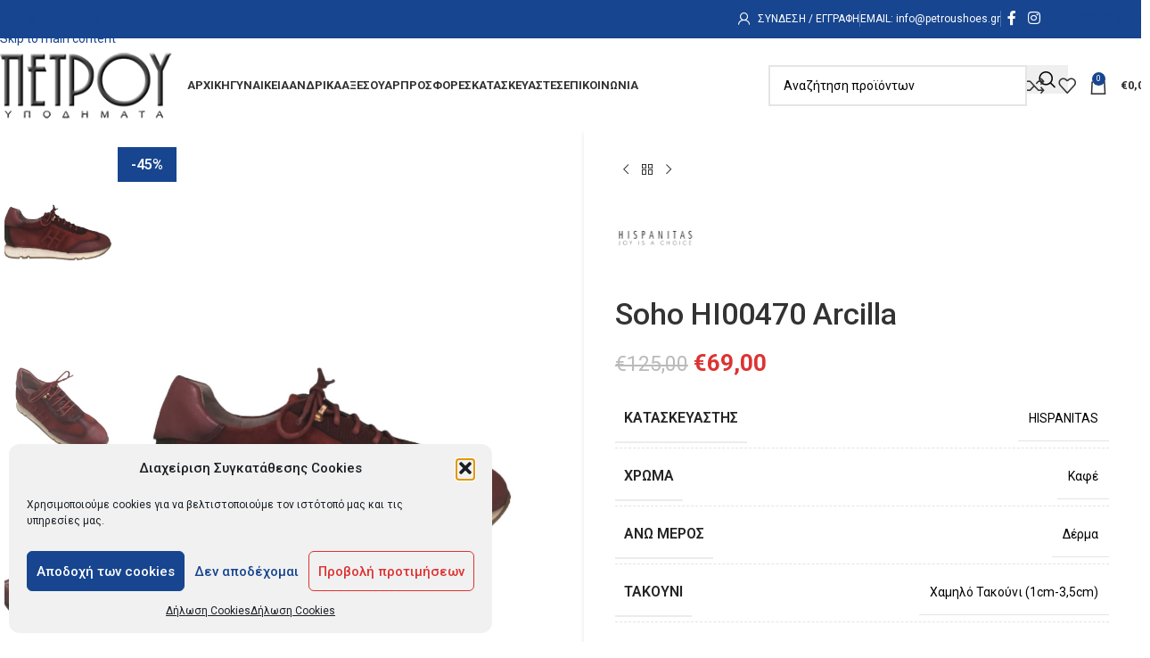

--- FILE ---
content_type: text/html; charset=UTF-8
request_url: https://www.petroushoes.gr/product/soho-hi00470-arcilla/
body_size: 32813
content:
<!DOCTYPE html>
<html lang="el">
<head>
	<meta charset="UTF-8">
	<link rel="profile" href="https://gmpg.org/xfn/11">
	<link rel="pingback" href="https://www.petroushoes.gr/xmlrpc.php">

	<meta name='robots' content='index, follow, max-image-preview:large, max-snippet:-1, max-video-preview:-1' />

<!-- Google Tag Manager for WordPress by gtm4wp.com -->
<script data-cfasync="false" data-pagespeed-no-defer>
	var gtm4wp_datalayer_name = "dataLayer";
	var dataLayer = dataLayer || [];
	const gtm4wp_use_sku_instead = 0;
	const gtm4wp_currency = 'EUR';
	const gtm4wp_product_per_impression = 0;
	const gtm4wp_clear_ecommerce = false;
	const gtm4wp_datalayer_max_timeout = 2000;
</script>
<!-- End Google Tag Manager for WordPress by gtm4wp.com -->
	<!-- This site is optimized with the Yoast SEO plugin v26.8 - https://yoast.com/product/yoast-seo-wordpress/ -->
	<title>Soho HI00470 Arcilla - Petrou Shoes</title>
	<link rel="canonical" href="https://www.petroushoes.gr/product/soho-hi00470-arcilla/" />
	<meta property="og:locale" content="el_GR" />
	<meta property="og:type" content="article" />
	<meta property="og:title" content="Soho HI00470 Arcilla - Petrou Shoes" />
	<meta property="og:url" content="https://www.petroushoes.gr/product/soho-hi00470-arcilla/" />
	<meta property="og:site_name" content="Petrou Shoes" />
	<meta property="article:modified_time" content="2025-10-10T10:44:36+00:00" />
	<meta property="og:image" content="https://www.petroushoes.gr/wp-content/uploads/2020/10/soar1.jpg" />
	<meta property="og:image:width" content="960" />
	<meta property="og:image:height" content="1286" />
	<meta property="og:image:type" content="image/jpeg" />
	<meta name="twitter:card" content="summary_large_image" />
	<script type="application/ld+json" class="yoast-schema-graph">{"@context":"https://schema.org","@graph":[{"@type":"WebPage","@id":"https://www.petroushoes.gr/product/soho-hi00470-arcilla/","url":"https://www.petroushoes.gr/product/soho-hi00470-arcilla/","name":"Soho HI00470 Arcilla - Petrou Shoes","isPartOf":{"@id":"https://www.petroushoes.gr/#website"},"primaryImageOfPage":{"@id":"https://www.petroushoes.gr/product/soho-hi00470-arcilla/#primaryimage"},"image":{"@id":"https://www.petroushoes.gr/product/soho-hi00470-arcilla/#primaryimage"},"thumbnailUrl":"https://www.petroushoes.gr/wp-content/uploads/2020/10/soar1.jpg","datePublished":"2025-08-27T10:50:36+00:00","dateModified":"2025-10-10T10:44:36+00:00","breadcrumb":{"@id":"https://www.petroushoes.gr/product/soho-hi00470-arcilla/#breadcrumb"},"inLanguage":"el","potentialAction":[{"@type":"ReadAction","target":["https://www.petroushoes.gr/product/soho-hi00470-arcilla/"]}]},{"@type":"ImageObject","inLanguage":"el","@id":"https://www.petroushoes.gr/product/soho-hi00470-arcilla/#primaryimage","url":"https://www.petroushoes.gr/wp-content/uploads/2020/10/soar1.jpg","contentUrl":"https://www.petroushoes.gr/wp-content/uploads/2020/10/soar1.jpg","width":960,"height":1286},{"@type":"BreadcrumbList","@id":"https://www.petroushoes.gr/product/soho-hi00470-arcilla/#breadcrumb","itemListElement":[{"@type":"ListItem","position":1,"name":"Home","item":"https://www.petroushoes.gr/"},{"@type":"ListItem","position":2,"name":"Προϊόντα","item":"https://www.petroushoes.gr/products/"},{"@type":"ListItem","position":3,"name":"Soho HI00470 Arcilla"}]},{"@type":"WebSite","@id":"https://www.petroushoes.gr/#website","url":"https://www.petroushoes.gr/","name":"Petrou Shoes","description":"","potentialAction":[{"@type":"SearchAction","target":{"@type":"EntryPoint","urlTemplate":"https://www.petroushoes.gr/?s={search_term_string}"},"query-input":{"@type":"PropertyValueSpecification","valueRequired":true,"valueName":"search_term_string"}}],"inLanguage":"el"}]}</script>
	<!-- / Yoast SEO plugin. -->


<link rel='dns-prefetch' href='//fonts.googleapis.com' />
<link rel="alternate" type="application/rss+xml" title="Ροή RSS &raquo; Petrou Shoes" href="https://www.petroushoes.gr/feed/" />
<link rel="alternate" type="application/rss+xml" title="Ροή Σχολίων &raquo; Petrou Shoes" href="https://www.petroushoes.gr/comments/feed/" />
<link rel="alternate" title="oEmbed (JSON)" type="application/json+oembed" href="https://www.petroushoes.gr/wp-json/oembed/1.0/embed?url=https%3A%2F%2Fwww.petroushoes.gr%2Fproduct%2Fsoho-hi00470-arcilla%2F" />
<link rel="alternate" title="oEmbed (XML)" type="text/xml+oembed" href="https://www.petroushoes.gr/wp-json/oembed/1.0/embed?url=https%3A%2F%2Fwww.petroushoes.gr%2Fproduct%2Fsoho-hi00470-arcilla%2F&#038;format=xml" />
<style id='wp-img-auto-sizes-contain-inline-css' type='text/css'>
img:is([sizes=auto i],[sizes^="auto," i]){contain-intrinsic-size:3000px 1500px}
/*# sourceURL=wp-img-auto-sizes-contain-inline-css */
</style>
<style id='woocommerce-inline-inline-css' type='text/css'>
.woocommerce form .form-row .required { visibility: visible; }
/*# sourceURL=woocommerce-inline-inline-css */
</style>
<link rel='stylesheet' id='cmplz-general-css' href='https://www.petroushoes.gr/wp-content/plugins/complianz-gdpr/assets/css/cookieblocker.min.css?ver=1765926160' type='text/css' media='all' />
<link rel='stylesheet' id='woo-variation-swatches-css' href='https://www.petroushoes.gr/wp-content/plugins/woo-variation-swatches/assets/css/frontend.min.css?ver=1762902145' type='text/css' media='all' />
<style id='woo-variation-swatches-inline-css' type='text/css'>
:root {
--wvs-tick:url("data:image/svg+xml;utf8,%3Csvg filter='drop-shadow(0px 0px 2px rgb(0 0 0 / .8))' xmlns='http://www.w3.org/2000/svg'  viewBox='0 0 30 30'%3E%3Cpath fill='none' stroke='%23ffffff' stroke-linecap='round' stroke-linejoin='round' stroke-width='4' d='M4 16L11 23 27 7'/%3E%3C/svg%3E");

--wvs-cross:url("data:image/svg+xml;utf8,%3Csvg filter='drop-shadow(0px 0px 5px rgb(255 255 255 / .6))' xmlns='http://www.w3.org/2000/svg' width='72px' height='72px' viewBox='0 0 24 24'%3E%3Cpath fill='none' stroke='%23ff0000' stroke-linecap='round' stroke-width='0.6' d='M5 5L19 19M19 5L5 19'/%3E%3C/svg%3E");
--wvs-single-product-item-width:30px;
--wvs-single-product-item-height:30px;
--wvs-single-product-item-font-size:16px}
/*# sourceURL=woo-variation-swatches-inline-css */
</style>
<link rel='stylesheet' id='flexible-shipping-free-shipping-css' href='https://www.petroushoes.gr/wp-content/plugins/flexible-shipping/assets/dist/css/free-shipping.css?ver=6.5.3.2' type='text/css' media='all' />
<link rel='stylesheet' id='wd-widget-price-filter-css' href='https://www.petroushoes.gr/wp-content/themes/woodmart/css/parts/woo-widget-price-filter.min.css?ver=8.3.9' type='text/css' media='all' />
<link rel='stylesheet' id='wd-widget-woo-other-css' href='https://www.petroushoes.gr/wp-content/themes/woodmart/css/parts/woo-widget-other.min.css?ver=8.3.9' type='text/css' media='all' />
<link rel='stylesheet' id='js_composer_front-css' href='https://www.petroushoes.gr/wp-content/plugins/js_composer/assets/css/js_composer.min.css?ver=8.7.2' type='text/css' media='all' />
<link rel='stylesheet' id='wd-style-base-css' href='https://www.petroushoes.gr/wp-content/themes/woodmart/css/parts/base.min.css?ver=8.3.9' type='text/css' media='all' />
<link rel='stylesheet' id='wd-helpers-wpb-elem-css' href='https://www.petroushoes.gr/wp-content/themes/woodmart/css/parts/helpers-wpb-elem.min.css?ver=8.3.9' type='text/css' media='all' />
<link rel='stylesheet' id='wd-wpbakery-base-css' href='https://www.petroushoes.gr/wp-content/themes/woodmart/css/parts/int-wpb-base.min.css?ver=8.3.9' type='text/css' media='all' />
<link rel='stylesheet' id='wd-wpbakery-base-deprecated-css' href='https://www.petroushoes.gr/wp-content/themes/woodmart/css/parts/int-wpb-base-deprecated.min.css?ver=8.3.9' type='text/css' media='all' />
<link rel='stylesheet' id='wd-int-wordfence-css' href='https://www.petroushoes.gr/wp-content/themes/woodmart/css/parts/int-wordfence.min.css?ver=8.3.9' type='text/css' media='all' />
<link rel='stylesheet' id='wd-notices-fixed-css' href='https://www.petroushoes.gr/wp-content/themes/woodmart/css/parts/woo-opt-sticky-notices-old.min.css?ver=8.3.9' type='text/css' media='all' />
<link rel='stylesheet' id='wd-woocommerce-base-css' href='https://www.petroushoes.gr/wp-content/themes/woodmart/css/parts/woocommerce-base.min.css?ver=8.3.9' type='text/css' media='all' />
<link rel='stylesheet' id='wd-mod-star-rating-css' href='https://www.petroushoes.gr/wp-content/themes/woodmart/css/parts/mod-star-rating.min.css?ver=8.3.9' type='text/css' media='all' />
<link rel='stylesheet' id='wd-woocommerce-block-notices-css' href='https://www.petroushoes.gr/wp-content/themes/woodmart/css/parts/woo-mod-block-notices.min.css?ver=8.3.9' type='text/css' media='all' />
<link rel='stylesheet' id='wd-woo-mod-quantity-css' href='https://www.petroushoes.gr/wp-content/themes/woodmart/css/parts/woo-mod-quantity.min.css?ver=8.3.9' type='text/css' media='all' />
<link rel='stylesheet' id='wd-woo-single-prod-el-base-css' href='https://www.petroushoes.gr/wp-content/themes/woodmart/css/parts/woo-single-prod-el-base.min.css?ver=8.3.9' type='text/css' media='all' />
<link rel='stylesheet' id='wd-woo-mod-stock-status-css' href='https://www.petroushoes.gr/wp-content/themes/woodmart/css/parts/woo-mod-stock-status.min.css?ver=8.3.9' type='text/css' media='all' />
<link rel='stylesheet' id='wd-woo-mod-shop-attributes-css' href='https://www.petroushoes.gr/wp-content/themes/woodmart/css/parts/woo-mod-shop-attributes.min.css?ver=8.3.9' type='text/css' media='all' />
<link rel='stylesheet' id='wd-opt-carousel-disable-css' href='https://www.petroushoes.gr/wp-content/themes/woodmart/css/parts/opt-carousel-disable.min.css?ver=8.3.9' type='text/css' media='all' />
<link rel='stylesheet' id='wd-header-base-css' href='https://www.petroushoes.gr/wp-content/themes/woodmart/css/parts/header-base.min.css?ver=8.3.9' type='text/css' media='all' />
<link rel='stylesheet' id='wd-mod-tools-css' href='https://www.petroushoes.gr/wp-content/themes/woodmart/css/parts/mod-tools.min.css?ver=8.3.9' type='text/css' media='all' />
<link rel='stylesheet' id='wd-header-elements-base-css' href='https://www.petroushoes.gr/wp-content/themes/woodmart/css/parts/header-el-base.min.css?ver=8.3.9' type='text/css' media='all' />
<link rel='stylesheet' id='wd-social-icons-css' href='https://www.petroushoes.gr/wp-content/themes/woodmart/css/parts/el-social-icons.min.css?ver=8.3.9' type='text/css' media='all' />
<link rel='stylesheet' id='wd-header-mobile-nav-dropdown-css' href='https://www.petroushoes.gr/wp-content/themes/woodmart/css/parts/header-el-mobile-nav-dropdown.min.css?ver=8.3.9' type='text/css' media='all' />
<link rel='stylesheet' id='wd-header-cart-side-css' href='https://www.petroushoes.gr/wp-content/themes/woodmart/css/parts/header-el-cart-side.min.css?ver=8.3.9' type='text/css' media='all' />
<link rel='stylesheet' id='wd-header-cart-css' href='https://www.petroushoes.gr/wp-content/themes/woodmart/css/parts/header-el-cart.min.css?ver=8.3.9' type='text/css' media='all' />
<link rel='stylesheet' id='wd-widget-shopping-cart-css' href='https://www.petroushoes.gr/wp-content/themes/woodmart/css/parts/woo-widget-shopping-cart.min.css?ver=8.3.9' type='text/css' media='all' />
<link rel='stylesheet' id='wd-widget-product-list-css' href='https://www.petroushoes.gr/wp-content/themes/woodmart/css/parts/woo-widget-product-list.min.css?ver=8.3.9' type='text/css' media='all' />
<link rel='stylesheet' id='wd-woo-single-prod-predefined-css' href='https://www.petroushoes.gr/wp-content/themes/woodmart/css/parts/woo-single-prod-predefined.min.css?ver=8.3.9' type='text/css' media='all' />
<link rel='stylesheet' id='wd-woo-single-prod-and-quick-view-predefined-css' href='https://www.petroushoes.gr/wp-content/themes/woodmart/css/parts/woo-single-prod-and-quick-view-predefined.min.css?ver=8.3.9' type='text/css' media='all' />
<link rel='stylesheet' id='wd-woo-single-prod-el-tabs-predefined-css' href='https://www.petroushoes.gr/wp-content/themes/woodmart/css/parts/woo-single-prod-el-tabs-predefined.min.css?ver=8.3.9' type='text/css' media='all' />
<link rel='stylesheet' id='wd-woo-single-prod-opt-base-css' href='https://www.petroushoes.gr/wp-content/themes/woodmart/css/parts/woo-single-prod-opt-base.min.css?ver=8.3.9' type='text/css' media='all' />
<link rel='stylesheet' id='wd-woo-single-prod-el-gallery-css' href='https://www.petroushoes.gr/wp-content/themes/woodmart/css/parts/woo-single-prod-el-gallery.min.css?ver=8.3.9' type='text/css' media='all' />
<link rel='stylesheet' id='wd-woo-single-prod-el-gallery-opt-thumb-left-desktop-css' href='https://www.petroushoes.gr/wp-content/themes/woodmart/css/parts/woo-single-prod-el-gallery-opt-thumb-left-desktop.min.css?ver=8.3.9' type='text/css' media='all' />
<link rel='stylesheet' id='wd-swiper-css' href='https://www.petroushoes.gr/wp-content/themes/woodmart/css/parts/lib-swiper.min.css?ver=8.3.9' type='text/css' media='all' />
<link rel='stylesheet' id='wd-woo-mod-product-labels-css' href='https://www.petroushoes.gr/wp-content/themes/woodmart/css/parts/woo-mod-product-labels.min.css?ver=8.3.9' type='text/css' media='all' />
<link rel='stylesheet' id='wd-woo-mod-product-labels-rect-css' href='https://www.petroushoes.gr/wp-content/themes/woodmart/css/parts/woo-mod-product-labels-rect.min.css?ver=8.3.9' type='text/css' media='all' />
<link rel='stylesheet' id='wd-swiper-arrows-css' href='https://www.petroushoes.gr/wp-content/themes/woodmart/css/parts/lib-swiper-arrows.min.css?ver=8.3.9' type='text/css' media='all' />
<link rel='stylesheet' id='wd-photoswipe-css' href='https://www.petroushoes.gr/wp-content/themes/woodmart/css/parts/lib-photoswipe.min.css?ver=8.3.9' type='text/css' media='all' />
<link rel='stylesheet' id='wd-woo-single-prod-el-navigation-css' href='https://www.petroushoes.gr/wp-content/themes/woodmart/css/parts/woo-single-prod-el-navigation.min.css?ver=8.3.9' type='text/css' media='all' />
<link rel='stylesheet' id='wd-woo-mod-variation-form-css' href='https://www.petroushoes.gr/wp-content/themes/woodmart/css/parts/woo-mod-variation-form.min.css?ver=8.3.9' type='text/css' media='all' />
<link rel='stylesheet' id='wd-woo-mod-swatches-base-css' href='https://www.petroushoes.gr/wp-content/themes/woodmart/css/parts/woo-mod-swatches-base.min.css?ver=8.3.9' type='text/css' media='all' />
<link rel='stylesheet' id='wd-woo-mod-variation-form-single-css' href='https://www.petroushoes.gr/wp-content/themes/woodmart/css/parts/woo-mod-variation-form-single.min.css?ver=8.3.9' type='text/css' media='all' />
<link rel='stylesheet' id='wd-woo-mod-swatches-style-1-css' href='https://www.petroushoes.gr/wp-content/themes/woodmart/css/parts/woo-mod-swatches-style-1.min.css?ver=8.3.9' type='text/css' media='all' />
<link rel='stylesheet' id='wd-woo-mod-swatches-dis-1-css' href='https://www.petroushoes.gr/wp-content/themes/woodmart/css/parts/woo-mod-swatches-dis-style-1.min.css?ver=8.3.9' type='text/css' media='all' />
<link rel='stylesheet' id='wd-accordion-css' href='https://www.petroushoes.gr/wp-content/themes/woodmart/css/parts/el-accordion.min.css?ver=8.3.9' type='text/css' media='all' />
<link rel='stylesheet' id='wd-accordion-elem-wpb-css' href='https://www.petroushoes.gr/wp-content/themes/woodmart/css/parts/el-accordion-wpb-elem.min.css?ver=8.3.9' type='text/css' media='all' />
<link rel='stylesheet' id='wd-footer-base-css' href='https://www.petroushoes.gr/wp-content/themes/woodmart/css/parts/footer-base.min.css?ver=8.3.9' type='text/css' media='all' />
<link rel='stylesheet' id='wd-wd-search-form-css' href='https://www.petroushoes.gr/wp-content/themes/woodmart/css/parts/wd-search-form.min.css?ver=8.3.9' type='text/css' media='all' />
<link rel='stylesheet' id='wd-wd-search-results-css' href='https://www.petroushoes.gr/wp-content/themes/woodmart/css/parts/wd-search-results.min.css?ver=8.3.9' type='text/css' media='all' />
<link rel='stylesheet' id='wd-wd-search-dropdown-css' href='https://www.petroushoes.gr/wp-content/themes/woodmart/css/parts/wd-search-dropdown.min.css?ver=8.3.9' type='text/css' media='all' />
<link rel='stylesheet' id='wd-header-my-account-sidebar-css' href='https://www.petroushoes.gr/wp-content/themes/woodmart/css/parts/header-el-my-account-sidebar.min.css?ver=8.3.9' type='text/css' media='all' />
<link rel='stylesheet' id='wd-woo-mod-login-form-css' href='https://www.petroushoes.gr/wp-content/themes/woodmart/css/parts/woo-mod-login-form.min.css?ver=8.3.9' type='text/css' media='all' />
<link rel='stylesheet' id='wd-sticky-add-to-cart-css' href='https://www.petroushoes.gr/wp-content/themes/woodmart/css/parts/woo-opt-sticky-add-to-cart.min.css?ver=8.3.9' type='text/css' media='all' />
<link rel='stylesheet' id='wd-woo-mod-quantity-overlap-css' href='https://www.petroushoes.gr/wp-content/themes/woodmart/css/parts/woo-mod-quantity-overlap.min.css?ver=8.3.9' type='text/css' media='all' />
<link rel='stylesheet' id='xts-google-fonts-css' href='https://fonts.googleapis.com/css?family=Roboto%3A400%2C600%2C500%2C700&#038;display=swap&#038;ver=8.3.9' type='text/css' media='all' />
<script type="text/javascript" src="https://www.petroushoes.gr/wp-includes/js/jquery/jquery.min.js?ver=3.7.1&#039; defer onload=&#039;" id="jquery-core-js"></script>
<script type="text/javascript" src="https://www.petroushoes.gr/wp-includes/js/jquery/jquery-migrate.min.js?ver=3.4.1&#039; defer onload=&#039;" id="jquery-migrate-js"></script>
<script type="text/javascript" src="https://www.petroushoes.gr/wp-content/plugins/woocommerce/assets/js/jquery-blockui/jquery.blockUI.min.js?ver=2.7.0-wc.10.4.3&#039; defer onload=&#039;" id="wc-jquery-blockui-js" data-wp-strategy="defer"></script>
<script type="text/javascript" id="wc-add-to-cart-js-extra">
/* <![CDATA[ */
var wc_add_to_cart_params = {"ajax_url":"/wp-admin/admin-ajax.php","wc_ajax_url":"/?wc-ajax=%%endpoint%%","i18n_view_cart":"\u039a\u03b1\u03bb\u03ac\u03b8\u03b9","cart_url":"https://www.petroushoes.gr/cart/","is_cart":"","cart_redirect_after_add":"no"};
//# sourceURL=wc-add-to-cart-js-extra
/* ]]> */
</script>
<script type="text/javascript" src="https://www.petroushoes.gr/wp-content/plugins/woocommerce/assets/js/frontend/add-to-cart.min.js?ver=10.4.3&#039; defer onload=&#039;" id="wc-add-to-cart-js" data-wp-strategy="defer"></script>
<script type="text/javascript" src="https://www.petroushoes.gr/wp-content/plugins/woocommerce/assets/js/zoom/jquery.zoom.min.js?ver=1.7.21-wc.10.4.3&#039; defer onload=&#039;" id="wc-zoom-js" defer="defer" data-wp-strategy="defer"></script>
<script type="text/javascript" id="wc-single-product-js-extra">
/* <![CDATA[ */
var wc_single_product_params = {"i18n_required_rating_text":"\u03a0\u03b1\u03c1\u03b1\u03ba\u03b1\u03bb\u03bf\u03cd\u03bc\u03b5, \u03b5\u03c0\u03b9\u03bb\u03ad\u03be\u03c4\u03b5 \u03bc\u03af\u03b1 \u03b2\u03b1\u03b8\u03bc\u03bf\u03bb\u03bf\u03b3\u03af\u03b1","i18n_rating_options":["1 \u03b1\u03c0\u03cc 5 \u03b1\u03c3\u03c4\u03ad\u03c1\u03b9\u03b1","2 \u03b1\u03c0\u03cc 5 \u03b1\u03c3\u03c4\u03ad\u03c1\u03b9\u03b1","3 \u03b1\u03c0\u03cc 5 \u03b1\u03c3\u03c4\u03ad\u03c1\u03b9\u03b1","4 \u03b1\u03c0\u03cc 5 \u03b1\u03c3\u03c4\u03ad\u03c1\u03b9\u03b1","5 \u03b1\u03c0\u03cc 5 \u03b1\u03c3\u03c4\u03ad\u03c1\u03b9\u03b1"],"i18n_product_gallery_trigger_text":"View full-screen image gallery","review_rating_required":"yes","flexslider":{"rtl":false,"animation":"slide","smoothHeight":true,"directionNav":false,"controlNav":"thumbnails","slideshow":false,"animationSpeed":500,"animationLoop":false,"allowOneSlide":false},"zoom_enabled":"","zoom_options":[],"photoswipe_enabled":"","photoswipe_options":{"shareEl":false,"closeOnScroll":false,"history":false,"hideAnimationDuration":0,"showAnimationDuration":0},"flexslider_enabled":""};
//# sourceURL=wc-single-product-js-extra
/* ]]> */
</script>
<script type="text/javascript" src="https://www.petroushoes.gr/wp-content/plugins/woocommerce/assets/js/frontend/single-product.min.js?ver=10.4.3&#039; defer onload=&#039;" id="wc-single-product-js" defer="defer" data-wp-strategy="defer"></script>
<script type="text/javascript" src="https://www.petroushoes.gr/wp-content/plugins/woocommerce/assets/js/js-cookie/js.cookie.min.js?ver=2.1.4-wc.10.4.3&#039; defer onload=&#039;" id="wc-js-cookie-js" defer="defer" data-wp-strategy="defer"></script>
<script type="text/javascript" id="woocommerce-js-extra">
/* <![CDATA[ */
var woocommerce_params = {"ajax_url":"/wp-admin/admin-ajax.php","wc_ajax_url":"/?wc-ajax=%%endpoint%%","i18n_password_show":"\u0395\u03bc\u03c6\u03ac\u03bd\u03b9\u03c3\u03b7 \u03c3\u03c5\u03bd\u03b8\u03b7\u03bc\u03b1\u03c4\u03b9\u03ba\u03bf\u03cd","i18n_password_hide":"\u0391\u03c0\u03cc\u03ba\u03c1\u03c5\u03c8\u03b7 \u03c3\u03c5\u03bd\u03b8\u03b7\u03bc\u03b1\u03c4\u03b9\u03ba\u03bf\u03cd"};
//# sourceURL=woocommerce-js-extra
/* ]]> */
</script>
<script type="text/javascript" src="https://www.petroushoes.gr/wp-content/plugins/woocommerce/assets/js/frontend/woocommerce.min.js?ver=10.4.3&#039; defer onload=&#039;" id="woocommerce-js" defer="defer" data-wp-strategy="defer"></script>
<script type="text/javascript" src="https://www.petroushoes.gr/wp-content/plugins/js_composer/assets/js/vendors/woocommerce-add-to-cart.js?ver=8.7.2&#039; defer onload=&#039;" id="vc_woocommerce-add-to-cart-js-js"></script>
<script type="text/javascript" src="https://www.petroushoes.gr/wp-content/themes/woodmart/js/libs/device.min.js?ver=8.3.9&#039; defer onload=&#039;" id="wd-device-library-js"></script>
<script type="text/javascript" src="https://www.petroushoes.gr/wp-content/themes/woodmart/js/scripts/global/scrollBar.min.js?ver=8.3.9&#039; defer onload=&#039;" id="wd-scrollbar-js"></script>
<script></script><link rel="https://api.w.org/" href="https://www.petroushoes.gr/wp-json/" /><link rel="alternate" title="JSON" type="application/json" href="https://www.petroushoes.gr/wp-json/wp/v2/product/25848" /><link rel="EditURI" type="application/rsd+xml" title="RSD" href="https://www.petroushoes.gr/xmlrpc.php?rsd" />
<meta name="generator" content="WordPress 6.9" />
<meta name="generator" content="WooCommerce 10.4.3" />
<link rel='shortlink' href='https://www.petroushoes.gr/?p=25848' />
			<style>.cmplz-hidden {
					display: none !important;
				}</style>
<!-- Google Tag Manager for WordPress by gtm4wp.com -->
<!-- GTM Container placement set to manual -->
<script data-cfasync="false" data-pagespeed-no-defer>
	var dataLayer_content = {"pagePostType":"product","pagePostType2":"single-product","pagePostAuthor":"petroushoes","productRatingCounts":[],"productAverageRating":0,"productReviewCount":0,"productType":"variable","productIsVariable":1};
	dataLayer.push( dataLayer_content );
</script>
<script data-cfasync="false" data-pagespeed-no-defer>
(function(w,d,s,l,i){w[l]=w[l]||[];w[l].push({'gtm.start':
new Date().getTime(),event:'gtm.js'});var f=d.getElementsByTagName(s)[0],
j=d.createElement(s),dl=l!='dataLayer'?'&l='+l:'';j.async=true;j.src=
'//www.googletagmanager.com/gtm.js?id='+i+dl;f.parentNode.insertBefore(j,f);
})(window,document,'script','dataLayer','GTM-TSK5LPL');
</script>
<!-- End Google Tag Manager for WordPress by gtm4wp.com -->					<meta name="viewport" content="width=device-width, initial-scale=1.0, maximum-scale=1.0, user-scalable=no">
										<noscript><style>.woocommerce-product-gallery{ opacity: 1 !important; }</style></noscript>
	<meta name="generator" content="Powered by WPBakery Page Builder - drag and drop page builder for WordPress."/>
<link rel="icon" href="https://www.petroushoes.gr/wp-content/uploads/2017/03/favicon.png" sizes="32x32" />
<link rel="icon" href="https://www.petroushoes.gr/wp-content/uploads/2017/03/favicon.png" sizes="192x192" />
<link rel="apple-touch-icon" href="https://www.petroushoes.gr/wp-content/uploads/2017/03/favicon.png" />
<meta name="msapplication-TileImage" content="https://www.petroushoes.gr/wp-content/uploads/2017/03/favicon.png" />
<style>
		
		</style><noscript><style> .wpb_animate_when_almost_visible { opacity: 1; }</style></noscript>			<style id="wd-style-header_501831-css" data-type="wd-style-header_501831">
				:root{
	--wd-top-bar-h: 41px;
	--wd-top-bar-sm-h: 37px;
	--wd-top-bar-sticky-h: .00001px;
	--wd-top-bar-brd-w: 2px;

	--wd-header-general-h: 105px;
	--wd-header-general-sm-h: 60px;
	--wd-header-general-sticky-h: 60px;
	--wd-header-general-brd-w: .00001px;

	--wd-header-bottom-h: 52px;
	--wd-header-bottom-sm-h: 52px;
	--wd-header-bottom-sticky-h: .00001px;
	--wd-header-bottom-brd-w: .00001px;

	--wd-header-clone-h: .00001px;

	--wd-header-brd-w: calc(var(--wd-top-bar-brd-w) + var(--wd-header-general-brd-w) + var(--wd-header-bottom-brd-w));
	--wd-header-h: calc(var(--wd-top-bar-h) + var(--wd-header-general-h) + var(--wd-header-bottom-h) + var(--wd-header-brd-w));
	--wd-header-sticky-h: calc(var(--wd-top-bar-sticky-h) + var(--wd-header-general-sticky-h) + var(--wd-header-bottom-sticky-h) + var(--wd-header-clone-h) + var(--wd-header-brd-w));
	--wd-header-sm-h: calc(var(--wd-top-bar-sm-h) + var(--wd-header-general-sm-h) + var(--wd-header-bottom-sm-h) + var(--wd-header-brd-w));
}

.whb-top-bar .wd-dropdown {
	margin-top: -0.5px;
}

.whb-top-bar .wd-dropdown:after {
	height: 10.5px;
}


.whb-sticked .whb-general-header .wd-dropdown:not(.sub-sub-menu) {
	margin-top: 9px;
}

.whb-sticked .whb-general-header .wd-dropdown:not(.sub-sub-menu):after {
	height: 20px;
}

:root:has(.whb-top-bar.whb-border-boxed) {
	--wd-top-bar-brd-w: .00001px;
}

@media (max-width: 1024px) {
:root:has(.whb-top-bar.whb-hidden-mobile) {
	--wd-top-bar-brd-w: .00001px;
}
}



.whb-header-bottom .wd-dropdown {
	margin-top: 5px;
}

.whb-header-bottom .wd-dropdown:after {
	height: 16px;
}



		
.whb-kyfyeneyq81vz12ne7ci a:is(.btn-style-default, .btn-style-3d) {
	background-color: rgba(221, 51, 51, 1);
}
.whb-kyfyeneyq81vz12ne7ci a:is(.btn-style-bordered, .btn-style-link) {
	border-color: rgba(221, 51, 51, 1);
}
.whb-top-bar {
	background-color: rgba(23, 69, 143, 1);border-color: rgba(23, 69, 143, 1);border-bottom-width: 2px;border-bottom-style: solid;
}

.whb-9x1ytaxq7aphtb3npidp form.searchform {
	--wd-form-height: 46px;
}
.whb-general-header {
	border-bottom-width: 0px;border-bottom-style: solid;
}

.whb-header-bottom {
	border-bottom-width: 0px;border-bottom-style: solid;
}
			</style>
						<style id="wd-style-theme_settings_default-css" data-type="wd-style-theme_settings_default">
				@font-face {
	font-weight: normal;
	font-style: normal;
	font-family: "woodmart-font";
	src: url("//www.petroushoes.gr/wp-content/themes/woodmart/fonts/woodmart-font-1-400.woff2?v=8.3.9") format("woff2");
}

:root {
	--wd-text-font: "Roboto", Arial, Helvetica, sans-serif;
	--wd-text-font-weight: 400;
	--wd-text-color: #000000;
	--wd-text-font-size: 14px;
	--wd-title-font: "Roboto", Arial, Helvetica, sans-serif;
	--wd-title-font-weight: 600;
	--wd-title-color: #242424;
	--wd-entities-title-font: "Roboto", Arial, Helvetica, sans-serif;
	--wd-entities-title-font-weight: 500;
	--wd-entities-title-color: #333333;
	--wd-entities-title-color-hover: rgb(51 51 51 / 65%);
	--wd-alternative-font: "Roboto", Arial, Helvetica, sans-serif;
	--wd-widget-title-font: "Roboto", Arial, Helvetica, sans-serif;
	--wd-widget-title-font-weight: 700;
	--wd-widget-title-transform: uppercase;
	--wd-widget-title-color: #333;
	--wd-widget-title-font-size: 16px;
	--wd-header-el-font: "Roboto", Arial, Helvetica, sans-serif;
	--wd-header-el-font-weight: 700;
	--wd-header-el-transform: uppercase;
	--wd-header-el-font-size: 13px;
	--wd-otl-style: dotted;
	--wd-otl-width: 2px;
	--wd-primary-color: #17458f;
	--wd-alternative-color: #bdc3c7;
	--btn-default-bgcolor: #f7f7f7;
	--btn-default-bgcolor-hover: #efefef;
	--btn-accented-bgcolor: #17458f;
	--btn-accented-bgcolor-hover: #005daa;
	--wd-form-brd-width: 2px;
	--notices-success-bg: #459647;
	--notices-success-color: #fff;
	--notices-warning-bg: #E0B252;
	--notices-warning-color: #fff;
	--wd-link-color: #17458f;
	--wd-link-color-hover: #005daa;
	--wd-sticky-btn-height: 95px;
}
.wd-age-verify-wrap {
	--wd-popup-width: 500px;
}
.wd-popup.wd-promo-popup {
	background-color: #111111;
	background-image: none;
	background-repeat: no-repeat;
	background-size: contain;
	background-position: left center;
}
.wd-promo-popup-wrap {
	--wd-popup-width: 800px;
}
:is(.woodmart-woocommerce-layered-nav, .wd-product-category-filter) .wd-scroll-content {
	max-height: 280px;
}
.wd-page-title .wd-page-title-bg img {
	background-repeat: no-repeat;
}
.wd-footer {
	background-color: #dbdfe2;
	background-image: none;
}
html .wd-page-content .wd-product .product-wrapper .wd-entities-title {
	font-family: "Roboto", Arial, Helvetica, sans-serif;
	font-weight: 700;
	font-size: 20px;
	color: #000000;
}
html .product-image-summary-wrap .summary-inner > .price, html .product-image-summary-wrap .summary-inner > .price > .amount, html .product-image-summary-wrap .summary-inner > .price > .price > .amount, html .product-image-summary-wrap .summary-inner > .price ins .amount, html .wd-single-price .price, html .wd-single-price .price > .amount, html .wd-single-price .price > ins .amount {
	font-family: "Roboto", Arial, Helvetica, sans-serif;
	font-weight: 700;
	font-size: 26px;
	color: #dd3333;
}
html .wd-product .price, html .wd-product .price > .amount, html .wd-product .price ins > .amount {
	font-family: "Roboto", Arial, Helvetica, sans-serif;
	font-weight: 700;
	font-size: 18px;
	color: #dd3333;
}
.mfp-wrap.wd-popup-quick-view-wrap {
	--wd-popup-width: 920px;
}

@media (max-width: 1024px) {
	:root {
		--wd-sticky-btn-height: 95px;
	}

}

@media (max-width: 768.98px) {
	:root {
		--wd-sticky-btn-height: 42px;
	}

}
:root{
--wd-container-w: 1600px;
--wd-form-brd-radius: 0px;
--btn-default-color: #333;
--btn-default-color-hover: #333;
--btn-accented-color: #fff;
--btn-accented-color-hover: #fff;
--btn-default-brd-radius: 0px;
--btn-default-box-shadow: none;
--btn-default-box-shadow-hover: none;
--btn-default-box-shadow-active: none;
--btn-default-bottom: 0px;
--btn-accented-brd-radius: 0px;
--btn-accented-box-shadow: none;
--btn-accented-box-shadow-hover: none;
--btn-accented-box-shadow-active: none;
--btn-accented-bottom: 0px;
--wd-brd-radius: 0px;
}

@media (min-width: 1600px) {
[data-vc-full-width]:not([data-vc-stretch-content]),
:is(.vc_section, .vc_row).wd-section-stretch {
padding-left: calc((100vw - 1600px - var(--wd-sticky-nav-w) - var(--wd-scroll-w)) / 2);
padding-right: calc((100vw - 1600px - var(--wd-sticky-nav-w) - var(--wd-scroll-w)) / 2);
}
}


.wd-page-title {
background-color: #ffffff;
}

.widget_product_categories .count, .woodmart-woocommerce-layered-nav .count {display: none;}
.widget a, .woodmart-widget a, div[class^=vc_wp] a {color: #000000;}
.widget a:hover, .woodmart-widget a:hover, div[class^=vc_wp] a:hover {color: #005daa;}
.widget_product_categories .product-categories li.current-cat>a {color: #333; font-weight: 800;}
.woodmart-woocommerce-layered-nav .chosen .layered-nav-link {color: #333; font-weight: 800;}
.postform{width:50%;height:auto!important;}
.widget {margin-bottom: 20px;padding-bottom: 20px;border-bottom: none;}
.color-scheme-dark .widget a, .color-scheme-dark .woodmart-widget a, .color-scheme-dark div[class^=vc_wp] a {color: #333333;}
.labels-rectangular .product-label {padding: 10px 15px; font-size: 16px;}
.instagram-widget .instagram-content-inner {background: #17458f;}
.woodmart-social-icons.icons-size- i, .woodmart-social-icons.icons-size-small i { color: #dd3333;}
.icons-design-default .woodmart-social-icon {color: #dd3333! important;}
.amount {color: #dd3333;}
.navigation-style-default .menu-simple-dropdown .color-scheme-dark li a {color: #000000; font-weight: 600;}
.product-grid-item .woodmart-product-brands-links a, .product-grid-item .woodmart-product-cats a {color: #17458f;}@media (min-width: 1025px) {
	.category-grid-item .category-title {
    margin-bottom: 0;
    color: #ffffff;
    text-transform: uppercase;
    font-weight: 600;
    font-size: 16px;
    line-height: 1.5;
    background: #17458f;
    padding: 10px 10px;
    width: 50%;
    text-align: center;
    margin-left: 25%;
    margin-right:25%;
}
}

@media (min-width: 768px) and (max-width: 1024px) {
	@media (max-width: 768px)
.cat-design-default .hover-mask, .cat-design-center .hover-mask, .cat-design-replace-title .hover-mask {
    position: static;
    padding: 0px;
    text-align: center;
    -webkit-transform: none;
    transform: none;
}
.category-grid-item .category-title {
    margin-bottom: 0;
    color: #ffffff;
    text-transform: uppercase;
    font-weight: 600;
    font-size: 16px;
    line-height: 1.5;
    background: #17458f;
    padding: 10px 10px;
    width: 100%;
    text-align: center;
    margin: 0px;
}
}

@media (min-width: 577px) and (max-width: 767px) {
	@media (max-width: 768px)
.cat-design-default .hover-mask, .cat-design-center .hover-mask, .cat-design-replace-title .hover-mask {
    position: static;
    padding: 0px;
    text-align: center;
    -webkit-transform: none;
    transform: none;
}
.category-grid-item .category-title {
    margin-bottom: 0;
    color: #ffffff;
    text-transform: uppercase;
    font-weight: 600;
    font-size: 16px;
    line-height: 1.5;
    background: #17458f;
    padding: 10px 10px;
    width: 100%;
    text-align: center;
    margin: 0px;
}
}

@media (max-width: 576px) {
	.category-grid-item .category-title {
    margin-bottom: 0;
    color: #ffffff;
    text-transform: uppercase;
    font-weight: 600;
    font-size: 16px;
    line-height: 1.5;
    background: #17458f;
    padding: 10px 10px;
    width: 100%;
    text-align: center;
    margin: 0px;
}
}

			</style>
			<!-- BestPrice 360º WooCommerce start (1.1.3) -->
		<script type='text/javascript'>
			(function (a, b, c, d, s) {a.__bp360 = c;a[c] = a[c] || function (){(a[c].q = a[c].q || []).push(arguments);};
			s = b.createElement('script'); s.async = true; s.src = d; (b.body || b.head).appendChild(s);})
			(window, document, 'bp', 'https://360.bestprice.gr/360.js');
			
			bp('connect', 'BP-203331-HDmhGIsd2j');
			bp('native', true);
		</script>
		<!-- BestPrice 360º WooCommerce end -->
		<style id='global-styles-inline-css' type='text/css'>
:root{--wp--preset--aspect-ratio--square: 1;--wp--preset--aspect-ratio--4-3: 4/3;--wp--preset--aspect-ratio--3-4: 3/4;--wp--preset--aspect-ratio--3-2: 3/2;--wp--preset--aspect-ratio--2-3: 2/3;--wp--preset--aspect-ratio--16-9: 16/9;--wp--preset--aspect-ratio--9-16: 9/16;--wp--preset--color--black: #000000;--wp--preset--color--cyan-bluish-gray: #abb8c3;--wp--preset--color--white: #ffffff;--wp--preset--color--pale-pink: #f78da7;--wp--preset--color--vivid-red: #cf2e2e;--wp--preset--color--luminous-vivid-orange: #ff6900;--wp--preset--color--luminous-vivid-amber: #fcb900;--wp--preset--color--light-green-cyan: #7bdcb5;--wp--preset--color--vivid-green-cyan: #00d084;--wp--preset--color--pale-cyan-blue: #8ed1fc;--wp--preset--color--vivid-cyan-blue: #0693e3;--wp--preset--color--vivid-purple: #9b51e0;--wp--preset--gradient--vivid-cyan-blue-to-vivid-purple: linear-gradient(135deg,rgb(6,147,227) 0%,rgb(155,81,224) 100%);--wp--preset--gradient--light-green-cyan-to-vivid-green-cyan: linear-gradient(135deg,rgb(122,220,180) 0%,rgb(0,208,130) 100%);--wp--preset--gradient--luminous-vivid-amber-to-luminous-vivid-orange: linear-gradient(135deg,rgb(252,185,0) 0%,rgb(255,105,0) 100%);--wp--preset--gradient--luminous-vivid-orange-to-vivid-red: linear-gradient(135deg,rgb(255,105,0) 0%,rgb(207,46,46) 100%);--wp--preset--gradient--very-light-gray-to-cyan-bluish-gray: linear-gradient(135deg,rgb(238,238,238) 0%,rgb(169,184,195) 100%);--wp--preset--gradient--cool-to-warm-spectrum: linear-gradient(135deg,rgb(74,234,220) 0%,rgb(151,120,209) 20%,rgb(207,42,186) 40%,rgb(238,44,130) 60%,rgb(251,105,98) 80%,rgb(254,248,76) 100%);--wp--preset--gradient--blush-light-purple: linear-gradient(135deg,rgb(255,206,236) 0%,rgb(152,150,240) 100%);--wp--preset--gradient--blush-bordeaux: linear-gradient(135deg,rgb(254,205,165) 0%,rgb(254,45,45) 50%,rgb(107,0,62) 100%);--wp--preset--gradient--luminous-dusk: linear-gradient(135deg,rgb(255,203,112) 0%,rgb(199,81,192) 50%,rgb(65,88,208) 100%);--wp--preset--gradient--pale-ocean: linear-gradient(135deg,rgb(255,245,203) 0%,rgb(182,227,212) 50%,rgb(51,167,181) 100%);--wp--preset--gradient--electric-grass: linear-gradient(135deg,rgb(202,248,128) 0%,rgb(113,206,126) 100%);--wp--preset--gradient--midnight: linear-gradient(135deg,rgb(2,3,129) 0%,rgb(40,116,252) 100%);--wp--preset--font-size--small: 13px;--wp--preset--font-size--medium: 20px;--wp--preset--font-size--large: 36px;--wp--preset--font-size--x-large: 42px;--wp--preset--spacing--20: 0.44rem;--wp--preset--spacing--30: 0.67rem;--wp--preset--spacing--40: 1rem;--wp--preset--spacing--50: 1.5rem;--wp--preset--spacing--60: 2.25rem;--wp--preset--spacing--70: 3.38rem;--wp--preset--spacing--80: 5.06rem;--wp--preset--shadow--natural: 6px 6px 9px rgba(0, 0, 0, 0.2);--wp--preset--shadow--deep: 12px 12px 50px rgba(0, 0, 0, 0.4);--wp--preset--shadow--sharp: 6px 6px 0px rgba(0, 0, 0, 0.2);--wp--preset--shadow--outlined: 6px 6px 0px -3px rgb(255, 255, 255), 6px 6px rgb(0, 0, 0);--wp--preset--shadow--crisp: 6px 6px 0px rgb(0, 0, 0);}:where(body) { margin: 0; }.wp-site-blocks > .alignleft { float: left; margin-right: 2em; }.wp-site-blocks > .alignright { float: right; margin-left: 2em; }.wp-site-blocks > .aligncenter { justify-content: center; margin-left: auto; margin-right: auto; }:where(.is-layout-flex){gap: 0.5em;}:where(.is-layout-grid){gap: 0.5em;}.is-layout-flow > .alignleft{float: left;margin-inline-start: 0;margin-inline-end: 2em;}.is-layout-flow > .alignright{float: right;margin-inline-start: 2em;margin-inline-end: 0;}.is-layout-flow > .aligncenter{margin-left: auto !important;margin-right: auto !important;}.is-layout-constrained > .alignleft{float: left;margin-inline-start: 0;margin-inline-end: 2em;}.is-layout-constrained > .alignright{float: right;margin-inline-start: 2em;margin-inline-end: 0;}.is-layout-constrained > .aligncenter{margin-left: auto !important;margin-right: auto !important;}.is-layout-constrained > :where(:not(.alignleft):not(.alignright):not(.alignfull)){margin-left: auto !important;margin-right: auto !important;}body .is-layout-flex{display: flex;}.is-layout-flex{flex-wrap: wrap;align-items: center;}.is-layout-flex > :is(*, div){margin: 0;}body .is-layout-grid{display: grid;}.is-layout-grid > :is(*, div){margin: 0;}body{padding-top: 0px;padding-right: 0px;padding-bottom: 0px;padding-left: 0px;}a:where(:not(.wp-element-button)){text-decoration: none;}:root :where(.wp-element-button, .wp-block-button__link){background-color: #32373c;border-width: 0;color: #fff;font-family: inherit;font-size: inherit;font-style: inherit;font-weight: inherit;letter-spacing: inherit;line-height: inherit;padding-top: calc(0.667em + 2px);padding-right: calc(1.333em + 2px);padding-bottom: calc(0.667em + 2px);padding-left: calc(1.333em + 2px);text-decoration: none;text-transform: inherit;}.has-black-color{color: var(--wp--preset--color--black) !important;}.has-cyan-bluish-gray-color{color: var(--wp--preset--color--cyan-bluish-gray) !important;}.has-white-color{color: var(--wp--preset--color--white) !important;}.has-pale-pink-color{color: var(--wp--preset--color--pale-pink) !important;}.has-vivid-red-color{color: var(--wp--preset--color--vivid-red) !important;}.has-luminous-vivid-orange-color{color: var(--wp--preset--color--luminous-vivid-orange) !important;}.has-luminous-vivid-amber-color{color: var(--wp--preset--color--luminous-vivid-amber) !important;}.has-light-green-cyan-color{color: var(--wp--preset--color--light-green-cyan) !important;}.has-vivid-green-cyan-color{color: var(--wp--preset--color--vivid-green-cyan) !important;}.has-pale-cyan-blue-color{color: var(--wp--preset--color--pale-cyan-blue) !important;}.has-vivid-cyan-blue-color{color: var(--wp--preset--color--vivid-cyan-blue) !important;}.has-vivid-purple-color{color: var(--wp--preset--color--vivid-purple) !important;}.has-black-background-color{background-color: var(--wp--preset--color--black) !important;}.has-cyan-bluish-gray-background-color{background-color: var(--wp--preset--color--cyan-bluish-gray) !important;}.has-white-background-color{background-color: var(--wp--preset--color--white) !important;}.has-pale-pink-background-color{background-color: var(--wp--preset--color--pale-pink) !important;}.has-vivid-red-background-color{background-color: var(--wp--preset--color--vivid-red) !important;}.has-luminous-vivid-orange-background-color{background-color: var(--wp--preset--color--luminous-vivid-orange) !important;}.has-luminous-vivid-amber-background-color{background-color: var(--wp--preset--color--luminous-vivid-amber) !important;}.has-light-green-cyan-background-color{background-color: var(--wp--preset--color--light-green-cyan) !important;}.has-vivid-green-cyan-background-color{background-color: var(--wp--preset--color--vivid-green-cyan) !important;}.has-pale-cyan-blue-background-color{background-color: var(--wp--preset--color--pale-cyan-blue) !important;}.has-vivid-cyan-blue-background-color{background-color: var(--wp--preset--color--vivid-cyan-blue) !important;}.has-vivid-purple-background-color{background-color: var(--wp--preset--color--vivid-purple) !important;}.has-black-border-color{border-color: var(--wp--preset--color--black) !important;}.has-cyan-bluish-gray-border-color{border-color: var(--wp--preset--color--cyan-bluish-gray) !important;}.has-white-border-color{border-color: var(--wp--preset--color--white) !important;}.has-pale-pink-border-color{border-color: var(--wp--preset--color--pale-pink) !important;}.has-vivid-red-border-color{border-color: var(--wp--preset--color--vivid-red) !important;}.has-luminous-vivid-orange-border-color{border-color: var(--wp--preset--color--luminous-vivid-orange) !important;}.has-luminous-vivid-amber-border-color{border-color: var(--wp--preset--color--luminous-vivid-amber) !important;}.has-light-green-cyan-border-color{border-color: var(--wp--preset--color--light-green-cyan) !important;}.has-vivid-green-cyan-border-color{border-color: var(--wp--preset--color--vivid-green-cyan) !important;}.has-pale-cyan-blue-border-color{border-color: var(--wp--preset--color--pale-cyan-blue) !important;}.has-vivid-cyan-blue-border-color{border-color: var(--wp--preset--color--vivid-cyan-blue) !important;}.has-vivid-purple-border-color{border-color: var(--wp--preset--color--vivid-purple) !important;}.has-vivid-cyan-blue-to-vivid-purple-gradient-background{background: var(--wp--preset--gradient--vivid-cyan-blue-to-vivid-purple) !important;}.has-light-green-cyan-to-vivid-green-cyan-gradient-background{background: var(--wp--preset--gradient--light-green-cyan-to-vivid-green-cyan) !important;}.has-luminous-vivid-amber-to-luminous-vivid-orange-gradient-background{background: var(--wp--preset--gradient--luminous-vivid-amber-to-luminous-vivid-orange) !important;}.has-luminous-vivid-orange-to-vivid-red-gradient-background{background: var(--wp--preset--gradient--luminous-vivid-orange-to-vivid-red) !important;}.has-very-light-gray-to-cyan-bluish-gray-gradient-background{background: var(--wp--preset--gradient--very-light-gray-to-cyan-bluish-gray) !important;}.has-cool-to-warm-spectrum-gradient-background{background: var(--wp--preset--gradient--cool-to-warm-spectrum) !important;}.has-blush-light-purple-gradient-background{background: var(--wp--preset--gradient--blush-light-purple) !important;}.has-blush-bordeaux-gradient-background{background: var(--wp--preset--gradient--blush-bordeaux) !important;}.has-luminous-dusk-gradient-background{background: var(--wp--preset--gradient--luminous-dusk) !important;}.has-pale-ocean-gradient-background{background: var(--wp--preset--gradient--pale-ocean) !important;}.has-electric-grass-gradient-background{background: var(--wp--preset--gradient--electric-grass) !important;}.has-midnight-gradient-background{background: var(--wp--preset--gradient--midnight) !important;}.has-small-font-size{font-size: var(--wp--preset--font-size--small) !important;}.has-medium-font-size{font-size: var(--wp--preset--font-size--medium) !important;}.has-large-font-size{font-size: var(--wp--preset--font-size--large) !important;}.has-x-large-font-size{font-size: var(--wp--preset--font-size--x-large) !important;}
/*# sourceURL=global-styles-inline-css */
</style>
<link rel='stylesheet' id='wc-blocks-integration-css-css' href='https://www.petroushoes.gr/wp-content/plugins/custom-payment-gateways-woocommerce/build/style-index.css?ver=236eb729738f64b534be' type='text/css' media='all' />
<link rel='stylesheet' id='dashicons-css' href='https://www.petroushoes.gr/wp-includes/css/dashicons.min.css?ver=6.9' type='text/css' media='all' />
</head>

<body data-cmplz=1 class="wp-singular product-template-default single single-product postid-25848 wp-theme-woodmart theme-woodmart woocommerce woocommerce-page woocommerce-no-js woo-variation-swatches wvs-behavior-blur wvs-theme-woodmart wvs-show-label wvs-tooltip wrapper-wide  categories-accordion-on woodmart-ajax-shop-on notifications-sticky wd-sticky-btn-on wd-sticky-btn-on-mb wpb-js-composer js-comp-ver-8.7.2 vc_responsive">
			<script type="text/javascript" id="wd-flicker-fix">// Flicker fix.</script>
<!-- GTM Container placement set to manual -->
<!-- Google Tag Manager (noscript) -->
				<noscript><iframe src="https://www.googletagmanager.com/ns.html?id=GTM-TSK5LPL" height="0" width="0" style="display:none;visibility:hidden" aria-hidden="true"></iframe></noscript>
<!-- End Google Tag Manager (noscript) -->		<div class="wd-skip-links">
								<a href="#menu-main-menu" class="wd-skip-navigation btn">
						Skip to navigation					</a>
								<a href="#main-content" class="wd-skip-content btn">
				Skip to main content			</a>
		</div>
			
	
	<div class="wd-page-wrapper website-wrapper">
									<header class="whb-header whb-header_501831 whb-sticky-shadow whb-scroll-stick whb-sticky-real">
					<div class="whb-main-header">
	
<div class="whb-row whb-top-bar whb-not-sticky-row whb-with-bg whb-border-fullwidth whb-color-light whb-flex-flex-middle">
	<div class="container">
		<div class="whb-flex-row whb-top-bar-inner">
			<div class="whb-column whb-col-left whb-column5 whb-visible-lg whb-empty-column">
	</div>
<div class="whb-column whb-col-center whb-column6 whb-visible-lg whb-empty-column">
	</div>
<div class="whb-column whb-col-right whb-column7 whb-visible-lg">
				<link rel="stylesheet" id="wd-header-my-account-css" href="https://www.petroushoes.gr/wp-content/themes/woodmart/css/parts/header-el-my-account.min.css?ver=8.3.9" type="text/css" media="all" /> 			<div class="wd-header-my-account wd-tools-element wd-event-hover wd-with-username wd-design-1 wd-account-style-icon login-side-opener whb-vssfpylqqax9pvkfnxoz">
			<a href="https://www.petroushoes.gr/my-account/" title="Ο λογαριασμός μου">
			
				<span class="wd-tools-icon">
									</span>
				<span class="wd-tools-text">
				Σύνδεση / Εγγραφή			</span>

					</a>

			</div>
<div class="wd-header-divider wd-full-height whb-5s8xq1ilqob9kkd8gjh2"></div>

<div class="wd-header-text reset-last-child whb-ycric5ha2htfr9v1hol6"><span style="color: #ffffff;">EMAIL: info@petroushoes.gr</span></div>
<div class="wd-header-divider wd-full-height whb-mfmbkgvs85xkhw5zg4gh"></div>
			<div
						class=" wd-social-icons  wd-style-default social-follow wd-shape-circle  whb-43k0qayz7gg36f2jmmhk color-scheme-light text-center">
				
				
									<a rel="noopener noreferrer nofollow" href="https://www.facebook.com/Petrou-Shoes-309573359736747" target="_blank" class=" wd-social-icon social-facebook" aria-label="Facebook social link">
						<span class="wd-icon"></span>
											</a>
				
				
				
				
									<a rel="noopener noreferrer nofollow" href="https://www.instagram.com/petroushoes/" target="_blank" class=" wd-social-icon social-instagram" aria-label="Instagram social link">
						<span class="wd-icon"></span>
											</a>
				
				
				
				
				
				
				
				
				
				
				
				
				
				
				
				
				
				
				
				
				
				
			</div>

					<link rel="stylesheet" id="wd-button-css" href="https://www.petroushoes.gr/wp-content/themes/woodmart/css/parts/el-button.min.css?ver=8.3.9" type="text/css" media="all" /> 			<div id="wd-69718027a4ea0" class="  whb-kyfyeneyq81vz12ne7ci wd-button-wrapper text-center"><a  style="--btn-color:#fff;--btn-color-hover:#fff;" class="btn btn-style-default btn-shape-rectangle btn-size-default">ΤΗΛ: 23210 64113</a></div></div>
<div class="whb-column whb-col-mobile whb-column_mobile1 whb-hidden-lg">
				<div
						class=" wd-social-icons  wd-style-default social-share wd-shape-circle  whb-gcq39di99c7lvyf6qrzz color-scheme-dark text-center">
				
				
									<a rel="noopener noreferrer nofollow" href="https://www.facebook.com/sharer/sharer.php?u=https://www.petroushoes.gr/product/soho-hi00470-arcilla/" target="_blank" class=" wd-social-icon social-facebook" aria-label="Facebook social link">
						<span class="wd-icon"></span>
											</a>
				
									<a rel="noopener noreferrer nofollow" href="https://x.com/share?url=https://www.petroushoes.gr/product/soho-hi00470-arcilla/" target="_blank" class=" wd-social-icon social-twitter" aria-label="X social link">
						<span class="wd-icon"></span>
											</a>
				
				
				
				
				
				
									<a rel="noopener noreferrer nofollow" href="https://pinterest.com/pin/create/button/?url=https://www.petroushoes.gr/product/soho-hi00470-arcilla/&media=https://www.petroushoes.gr/wp-content/uploads/2020/10/soar1.jpg&description=Soho+HI00470+Arcilla" target="_blank" class=" wd-social-icon social-pinterest" aria-label="Pinterest social link">
						<span class="wd-icon"></span>
											</a>
				
				
									<a rel="noopener noreferrer nofollow" href="https://www.linkedin.com/shareArticle?mini=true&url=https://www.petroushoes.gr/product/soho-hi00470-arcilla/" target="_blank" class=" wd-social-icon social-linkedin" aria-label="Linkedin social link">
						<span class="wd-icon"></span>
											</a>
				
				
				
				
				
				
				
				
				
				
				
				
				
				
				
									<a rel="noopener noreferrer nofollow" href="https://telegram.me/share/url?url=https://www.petroushoes.gr/product/soho-hi00470-arcilla/" target="_blank" class=" wd-social-icon social-tg" aria-label="Telegram social link">
						<span class="wd-icon"></span>
											</a>
				
				
			</div>

		</div>
		</div>
	</div>
</div>

<div class="whb-row whb-general-header whb-sticky-row whb-without-bg whb-without-border whb-color-dark whb-flex-flex-middle">
	<div class="container">
		<div class="whb-flex-row whb-general-header-inner">
			<div class="whb-column whb-col-left whb-column8 whb-visible-lg">
	<div class="site-logo whb-gs8bcnxektjsro21n657 wd-switch-logo">
	<a href="https://www.petroushoes.gr/" class="wd-logo wd-main-logo" rel="home" aria-label="Site logo">
		<img width="234" height="101" src="https://www.petroushoes.gr/wp-content/uploads/2017/02/logo_large_petrou.png" class="attachment-full size-full" alt="" style="max-width:234px;" decoding="async" />	</a>
					<a href="https://www.petroushoes.gr/" class="wd-logo wd-sticky-logo" rel="home">
			<img width="234" height="101" src="https://www.petroushoes.gr/wp-content/uploads/2017/02/logo_large_petrou.png" class="attachment-full size-full" alt="" style="max-width:150px;" decoding="async" />		</a>
	</div>
</div>
<div class="whb-column whb-col-center whb-column9 whb-visible-lg">
	<nav class="wd-header-nav wd-header-main-nav text-center wd-design-1 whb-p2ohnqzt7vyqtiguoc50" role="navigation" aria-label="Main navigation">
	<ul id="menu-main-menu" class="menu wd-nav wd-nav-header wd-nav-main wd-style-default wd-gap-s"><li id="menu-item-29814" class="menu-item menu-item-type-post_type menu-item-object-page menu-item-home menu-item-29814 item-level-0 menu-simple-dropdown wd-event-hover" ><a href="https://www.petroushoes.gr/" class="woodmart-nav-link"><span class="nav-link-text">ΑΡΧΙΚΗ</span></a></li>
<li id="menu-item-911" class="menu-item menu-item-type-taxonomy menu-item-object-product_cat current-product-ancestor menu-item-has-children menu-item-911 item-level-0 menu-mega-dropdown wd-event-hover dropdown-with-height" style="--wd-dropdown-height: 100px;--wd-dropdown-width: 480px;"><a href="https://www.petroushoes.gr/product-category/women-shoes/" class="woodmart-nav-link"><span class="nav-link-text">Γυναικεια</span></a><div class="color-scheme-dark wd-design-sized wd-dropdown-menu wd-dropdown"><div class="container wd-entry-content">
<ul class="wd-sub-menu wd-sub-accented wd-grid-f-inline color-scheme-dark">
	<li id="menu-item-914" class="menu-item menu-item-type-taxonomy menu-item-object-product_cat menu-item-914 item-level-1 wd-event-hover wd-col" ><a href="https://www.petroushoes.gr/product-category/women-shoes/heels/" class="woodmart-nav-link">Γόβες</a></li>
	<li id="menu-item-915" class="menu-item menu-item-type-taxonomy menu-item-object-product_cat menu-item-915 item-level-1 wd-event-hover wd-col" ><a href="https://www.petroushoes.gr/product-category/women-shoes/balarines/" class="woodmart-nav-link">Μπαλαρίνες</a></li>
	<li id="menu-item-917" class="menu-item menu-item-type-taxonomy menu-item-object-product_cat menu-item-has-children menu-item-917 item-level-1 wd-event-hover wd-col" ><a href="https://www.petroushoes.gr/product-category/women-shoes/women-sandals/" class="woodmart-nav-link">Πέδιλα</a>
	<ul class="sub-sub-menu">
		<li id="menu-item-920" class="menu-item menu-item-type-taxonomy menu-item-object-product_cat menu-item-920 item-level-2 wd-event-hover" ><a href="https://www.petroushoes.gr/product-category/women-shoes/women-sandals/high-heel-sandals/" class="woodmart-nav-link">Ψηλοτάκουνα</a></li>
		<li id="menu-item-918" class="menu-item menu-item-type-taxonomy menu-item-object-product_cat menu-item-918 item-level-2 wd-event-hover" ><a href="https://www.petroushoes.gr/product-category/women-shoes/women-sandals/middle-heel-sandals/" class="woodmart-nav-link">Μεσαίο Τακούνι</a></li>
		<li id="menu-item-919" class="menu-item menu-item-type-taxonomy menu-item-object-product_cat menu-item-919 item-level-2 wd-event-hover" ><a href="https://www.petroushoes.gr/product-category/women-shoes/women-sandals/low-heel-sandals/" class="woodmart-nav-link">Χαμηλό Τακούνι</a></li>
	</ul>
</li>
	<li id="menu-item-921" class="menu-item menu-item-type-taxonomy menu-item-object-product_cat menu-item-has-children menu-item-921 item-level-1 wd-event-hover wd-col" ><a href="https://www.petroushoes.gr/product-category/women-shoes/women-booties/" class="woodmart-nav-link">Μποτάκια</a>
	<ul class="sub-sub-menu">
		<li id="menu-item-7414" class="menu-item menu-item-type-taxonomy menu-item-object-product_cat menu-item-7414 item-level-2 wd-event-hover" ><a href="https://www.petroushoes.gr/product-category/women-shoes/women-booties/high-heel-women-booties/" class="woodmart-nav-link">Ψηλό Τακούνι</a></li>
		<li id="menu-item-922" class="menu-item menu-item-type-taxonomy menu-item-object-product_cat menu-item-922 item-level-2 wd-event-hover" ><a href="https://www.petroushoes.gr/product-category/women-shoes/women-booties/middle-heel-women-booties/" class="woodmart-nav-link">Μεσαίο Τακούνι</a></li>
		<li id="menu-item-923" class="menu-item menu-item-type-taxonomy menu-item-object-product_cat menu-item-923 item-level-2 wd-event-hover" ><a href="https://www.petroushoes.gr/product-category/women-shoes/women-booties/low-heel-women-booties/" class="woodmart-nav-link">Χαμηλό Τακούνι</a></li>
	</ul>
</li>
	<li id="menu-item-925" class="menu-item menu-item-type-taxonomy menu-item-object-product_cat menu-item-925 item-level-1 wd-event-hover wd-col" ><a href="https://www.petroushoes.gr/product-category/women-shoes/boots/" class="woodmart-nav-link">Μπότες</a></li>
	<li id="menu-item-916" class="menu-item menu-item-type-taxonomy menu-item-object-product_cat menu-item-916 item-level-1 wd-event-hover wd-col" ><a href="https://www.petroushoes.gr/product-category/women-shoes/flats/" class="woodmart-nav-link">Flats</a></li>
	<li id="menu-item-926" class="menu-item menu-item-type-taxonomy menu-item-object-product_cat menu-item-926 item-level-1 wd-event-hover wd-col" ><a href="https://www.petroushoes.gr/product-category/women-shoes/platforms/" class="woodmart-nav-link">Πλατφόρμες</a></li>
	<li id="menu-item-927" class="menu-item menu-item-type-taxonomy menu-item-object-product_cat current-product-ancestor current-menu-parent current-product-parent menu-item-927 item-level-1 wd-event-hover wd-col" ><a href="https://www.petroushoes.gr/product-category/women-shoes/women-sneakers/" class="woodmart-nav-link">Sneakers</a></li>
	<li id="menu-item-928" class="menu-item menu-item-type-taxonomy menu-item-object-product_cat menu-item-928 item-level-1 wd-event-hover wd-col" ><a href="https://www.petroushoes.gr/product-category/women-shoes/oxfords/" class="woodmart-nav-link">Oxfords</a></li>
	<li id="menu-item-929" class="menu-item menu-item-type-taxonomy menu-item-object-product_cat menu-item-929 item-level-1 wd-event-hover wd-col" ><a href="https://www.petroushoes.gr/product-category/women-shoes/sandals-women-shoes/" class="woodmart-nav-link">Σανδάλια</a></li>
</ul>
</div>
</div>
</li>
<li id="menu-item-910" class="menu-item menu-item-type-taxonomy menu-item-object-product_cat menu-item-has-children menu-item-910 item-level-0 menu-mega-dropdown wd-event-hover dropdown-with-height" style="--wd-dropdown-height: 100px;--wd-dropdown-width: 480px;"><a href="https://www.petroushoes.gr/product-category/men-shoes/" class="woodmart-nav-link"><span class="nav-link-text">Ανδρικα</span></a><div class="color-scheme-dark wd-design-sized wd-dropdown-menu wd-dropdown"><div class="container wd-entry-content">
<ul class="wd-sub-menu wd-sub-accented wd-grid-f-inline color-scheme-dark">
	<li id="menu-item-930" class="menu-item menu-item-type-taxonomy menu-item-object-product_cat menu-item-930 item-level-1 wd-event-hover wd-col" ><a href="https://www.petroushoes.gr/product-category/men-shoes/casual/" class="woodmart-nav-link">Casual</a></li>
	<li id="menu-item-931" class="menu-item menu-item-type-taxonomy menu-item-object-product_cat menu-item-931 item-level-1 wd-event-hover wd-col" ><a href="https://www.petroushoes.gr/product-category/men-shoes/men-sneakers/" class="woodmart-nav-link">Sneakers</a></li>
	<li id="menu-item-932" class="menu-item menu-item-type-taxonomy menu-item-object-product_cat menu-item-932 item-level-1 wd-event-hover wd-col" ><a href="https://www.petroushoes.gr/product-category/men-shoes/formal/" class="woodmart-nav-link">Αμπιγιέ</a></li>
	<li id="menu-item-933" class="menu-item menu-item-type-taxonomy menu-item-object-product_cat menu-item-933 item-level-1 wd-event-hover wd-col" ><a href="https://www.petroushoes.gr/product-category/men-shoes/men-booties/" class="woodmart-nav-link">Μποτάκια</a></li>
	<li id="menu-item-934" class="menu-item menu-item-type-taxonomy menu-item-object-product_cat menu-item-934 item-level-1 wd-event-hover wd-col" ><a href="https://www.petroushoes.gr/product-category/men-shoes/mountain-boots/" class="woodmart-nav-link">Μποτάκια Ορειβατικά</a></li>
	<li id="menu-item-935" class="menu-item menu-item-type-taxonomy menu-item-object-product_cat menu-item-935 item-level-1 wd-event-hover wd-col" ><a href="https://www.petroushoes.gr/product-category/men-shoes/boat-shoes/" class="woodmart-nav-link">Boat Shoes</a></li>
	<li id="menu-item-936" class="menu-item menu-item-type-taxonomy menu-item-object-product_cat menu-item-936 item-level-1 wd-event-hover wd-col" ><a href="https://www.petroushoes.gr/product-category/men-shoes/men-sandals/" class="woodmart-nav-link">Πέδιλα</a></li>
</ul>
</div>
</div>
</li>
<li id="menu-item-976" class="menu-item menu-item-type-taxonomy menu-item-object-product_cat menu-item-has-children menu-item-976 item-level-0 menu-mega-dropdown wd-event-hover dropdown-with-height" style="--wd-dropdown-height: 100px;--wd-dropdown-width: 480px;"><a href="https://www.petroushoes.gr/product-category/accessories/" class="woodmart-nav-link"><span class="nav-link-text">Αξεσουαρ</span></a><div class="color-scheme-dark wd-design-sized wd-dropdown-menu wd-dropdown"><div class="container wd-entry-content">
<ul class="wd-sub-menu wd-sub-accented wd-grid-f-inline color-scheme-dark">
	<li id="menu-item-978" class="menu-item menu-item-type-taxonomy menu-item-object-product_cat menu-item-978 item-level-1 wd-event-hover wd-col" ><a href="https://www.petroushoes.gr/product-category/accessories/bags/" class="woodmart-nav-link">Τσάντες</a></li>
	<li id="menu-item-977" class="menu-item menu-item-type-taxonomy menu-item-object-product_cat menu-item-977 item-level-1 wd-event-hover wd-col" ><a href="https://www.petroushoes.gr/product-category/accessories/belts/" class="woodmart-nav-link">Ζώνες</a></li>
</ul>
</div>
</div>
</li>
<li id="menu-item-4079" class="menu-item menu-item-type-custom menu-item-object-custom menu-item-has-children menu-item-4079 item-level-0 menu-mega-dropdown wd-event-hover dropdown-with-height" style="--wd-dropdown-height: 100px;--wd-dropdown-width: 480px;"><a href="#" class="woodmart-nav-link"><span class="nav-link-text">Προσφορές</span></a><div class="color-scheme-dark wd-design-sized wd-dropdown-menu wd-dropdown"><div class="container wd-entry-content">
<ul class="wd-sub-menu wd-sub-accented wd-grid-f-inline color-scheme-dark">
	<li id="menu-item-29806" class="menu-item menu-item-type-taxonomy menu-item-object-product_cat menu-item-29806 item-level-1 wd-event-hover wd-col" ><a href="https://www.petroushoes.gr/product-category/sales/sales-men/" class="woodmart-nav-link">Ανδρικά</a></li>
	<li id="menu-item-29807" class="menu-item menu-item-type-taxonomy menu-item-object-product_cat menu-item-29807 item-level-1 wd-event-hover wd-col" ><a href="https://www.petroushoes.gr/product-category/sales/sales-women/" class="woodmart-nav-link">Γυναικεία</a></li>
</ul>
</div>
</div>
</li>
<li id="menu-item-30518" class="menu-item menu-item-type-custom menu-item-object-custom menu-item-has-children menu-item-30518 item-level-0 menu-mega-dropdown wd-event-hover dropdown-with-height" style="--wd-dropdown-height: 100px;--wd-dropdown-width: 680px;"><a href="#" class="woodmart-nav-link"><span class="nav-link-text">Κατασκευαστές</span></a><div class="color-scheme-dark wd-design-sized wd-dropdown-menu wd-dropdown"><div class="container wd-entry-content">
<ul class="wd-sub-menu wd-sub-accented wd-grid-f-inline color-scheme-dark">
	<li id="menu-item-30523" class="menu-item menu-item-type-custom menu-item-object-custom menu-item-30523 item-level-1 wd-event-hover wd-col" ><a href="https://www.petroushoes.gr/products/?filter_manufacturer=boss-shoes" class="woodmart-nav-link">BOSS SHOES</a></li>
	<li id="menu-item-30524" class="menu-item menu-item-type-custom menu-item-object-custom menu-item-30524 item-level-1 wd-event-hover wd-col" ><a href="https://www.petroushoes.gr/products/?filter_manufacturer=camper" class="woodmart-nav-link">CAMPER</a></li>
	<li id="menu-item-30526" class="menu-item menu-item-type-custom menu-item-object-custom menu-item-30526 item-level-1 wd-event-hover wd-col" ><a href="https://www.petroushoes.gr/products/?filter_manufacturer=cat" class="woodmart-nav-link">CAT</a></li>
	<li id="menu-item-30520" class="menu-item menu-item-type-custom menu-item-object-custom menu-item-30520 item-level-1 wd-event-hover wd-col" ><a href="https://www.petroushoes.gr/products/?filter_manufacturer=clarks" class="woodmart-nav-link">CLARKS</a></li>
	<li id="menu-item-30522" class="menu-item menu-item-type-custom menu-item-object-custom menu-item-30522 item-level-1 wd-event-hover wd-col" ><a href="https://www.petroushoes.gr/products/?filter_manufacturer=hispanitas" class="woodmart-nav-link">HISPANITAS</a></li>
	<li id="menu-item-30531" class="menu-item menu-item-type-custom menu-item-object-custom menu-item-30531 item-level-1 wd-event-hover wd-col" ><a href="https://www.petroushoes.gr/products/?filter_manufacturer=kanna" class="woodmart-nav-link">KANNA</a></li>
	<li id="menu-item-30527" class="menu-item menu-item-type-custom menu-item-object-custom menu-item-30527 item-level-1 wd-event-hover wd-col" ><a href="https://www.petroushoes.gr/products/?filter_manufacturer=kickers" class="woodmart-nav-link">KICKERS</a></li>
	<li id="menu-item-30528" class="menu-item menu-item-type-custom menu-item-object-custom menu-item-30528 item-level-1 wd-event-hover wd-col" ><a href="https://www.petroushoes.gr/products/?filter_manufacturer=kricket" class="woodmart-nav-link">KRICKET</a></li>
	<li id="menu-item-30529" class="menu-item menu-item-type-custom menu-item-object-custom menu-item-30529 item-level-1 wd-event-hover wd-col" ><a href="https://www.petroushoes.gr/products/?filter_manufacturer=marian" class="woodmart-nav-link">MARIAN</a></li>
	<li id="menu-item-30530" class="menu-item menu-item-type-custom menu-item-object-custom menu-item-30530 item-level-1 wd-event-hover wd-col" ><a href="https://www.petroushoes.gr/products/?filter_manufacturer=merrell" class="woodmart-nav-link">MERRELL</a></li>
	<li id="menu-item-30532" class="menu-item menu-item-type-custom menu-item-object-custom menu-item-30532 item-level-1 wd-event-hover wd-col" ><a href="https://www.petroushoes.gr/products/?filter_manufacturer=harley-davidson" class="woodmart-nav-link">Harley Davidson</a></li>
	<li id="menu-item-30519" class="menu-item menu-item-type-custom menu-item-object-custom menu-item-30519 item-level-1 wd-event-hover wd-col" ><a href="https://www.petroushoes.gr/products/?filter_manufacturer=sebago" class="woodmart-nav-link">SEBAGO</a></li>
	<li id="menu-item-30525" class="menu-item menu-item-type-custom menu-item-object-custom menu-item-30525 item-level-1 wd-event-hover wd-col" ><a href="https://www.petroushoes.gr/products/?filter_manufacturer=stonefly" class="woodmart-nav-link">STONEFLY</a></li>
	<li id="menu-item-30533" class="menu-item menu-item-type-custom menu-item-object-custom menu-item-30533 item-level-1 wd-event-hover wd-col" ><a href="https://www.petroushoes.gr/products/?filter_manufacturer=versace-19v69" class="woodmart-nav-link">VERSACE 19v69</a></li>
	<li id="menu-item-30521" class="menu-item menu-item-type-custom menu-item-object-custom menu-item-30521 item-level-1 wd-event-hover wd-col" ><a href="https://www.petroushoes.gr/products/?filter_manufacturer=wonders" class="woodmart-nav-link">WONDERS</a></li>
	<li id="menu-item-37040" class="menu-item menu-item-type-custom menu-item-object-custom menu-item-37040 item-level-1 wd-event-hover wd-col" ><a href="https://www.petroushoes.gr/products/?filter_manufacturer=seaandcity" class="woodmart-nav-link">SEA AND CITY</a></li>
	<li id="menu-item-37041" class="menu-item menu-item-type-custom menu-item-object-custom menu-item-37041 item-level-1 wd-event-hover wd-col" ><a href="https://www.petroushoes.gr/products/?filter_manufacturer=brunishoes" class="woodmart-nav-link">BRUNI SHOES</a></li>
	<li id="menu-item-40532" class="menu-item menu-item-type-custom menu-item-object-custom menu-item-40532 item-level-1 wd-event-hover wd-col" ><a href="https://www.petroushoes.gr/products/?filter_manufacturer=igi&#038;co" class="woodmart-nav-link">igi&#038;co</a></li>
	<li id="menu-item-43432" class="menu-item menu-item-type-custom menu-item-object-custom menu-item-43432 item-level-1 wd-event-hover wd-col" ><a href="https://www.petroushoes.gr/products/?filter_manufacturer=softies" class="woodmart-nav-link">Softies</a></li>
	<li id="menu-item-43431" class="menu-item menu-item-type-custom menu-item-object-custom menu-item-43431 item-level-1 wd-event-hover wd-col" ><a href="https://www.petroushoes.gr/products/?filter_manufacturer=fluchos" class="woodmart-nav-link">Fluchos</a></li>
</ul>
</div>
</div>
</li>
<li id="menu-item-484" class="menu-item menu-item-type-post_type menu-item-object-page menu-item-484 item-level-0 menu-simple-dropdown wd-event-hover" ><a href="https://www.petroushoes.gr/contacts/" class="woodmart-nav-link"><span class="nav-link-text">Επικοινωνια</span></a></li>
</ul></nav>
</div>
<div class="whb-column whb-col-right whb-column10 whb-visible-lg">
				<link rel="stylesheet" id="wd-header-search-css" href="https://www.petroushoes.gr/wp-content/themes/woodmart/css/parts/header-el-search.min.css?ver=8.3.9" type="text/css" media="all" /> 						<link rel="stylesheet" id="wd-header-search-form-css" href="https://www.petroushoes.gr/wp-content/themes/woodmart/css/parts/header-el-search-form.min.css?ver=8.3.9" type="text/css" media="all" /> 			<div class="wd-search-form  wd-header-search-form wd-display-form whb-9x1ytaxq7aphtb3npidp">

<form role="search" method="get" class="searchform  wd-style-default woodmart-ajax-search" action="https://www.petroushoes.gr/"  data-thumbnail="1" data-price="1" data-post_type="product" data-count="20" data-sku="0" data-symbols_count="3" data-include_cat_search="no" autocomplete="off">
	<input type="text" class="s" placeholder="Αναζήτηση προϊόντων" value="" name="s" aria-label="Αναζήτηση" title="Αναζήτηση προϊόντων" required/>
	<input type="hidden" name="post_type" value="product">

	<span tabindex="0" aria-label="Clear search" class="wd-clear-search wd-role-btn wd-hide"></span>

	
	<button type="submit" class="searchsubmit">
		<span>
			Αναζήτηση		</span>
			</button>
</form>

	<div class="wd-search-results-wrapper">
		<div class="wd-search-results wd-dropdown-results wd-dropdown wd-scroll">
			<div class="wd-scroll-content">
				
				
							</div>
		</div>
	</div>

</div>

<div class="wd-header-compare wd-tools-element wd-style-icon wd-with-count wd-design-2 whb-39dzlg29kleiobzkejp6">
	<a href="https://www.petroushoes.gr/product/soho-hi00470-arcilla/" title="Συγκρίνετε προϊόντα">
		
			<span class="wd-tools-icon">
				
									<span class="wd-tools-count">0</span>
							</span>
			<span class="wd-tools-text">
				Σύγκριση			</span>

			</a>
	</div>

<div class="wd-header-wishlist wd-tools-element wd-style-icon wd-with-count wd-design-2 whb-a22wdkiy3r40yw2paskq" title="Η λίστα επιθυμητών μου">
	<a href="https://www.petroushoes.gr/product/soho-hi00470-arcilla/" title="Wishlist products">
		
			<span class="wd-tools-icon">
				
									<span class="wd-tools-count">
						0					</span>
							</span>

			<span class="wd-tools-text">
				Επιθυμητά			</span>

			</a>
</div>

<div class="wd-header-cart wd-tools-element wd-design-2 cart-widget-opener whb-nedhm962r512y1xz9j06">
	<a href="https://www.petroushoes.gr/cart/" title="Καλάθι αγορών">
		
			<span class="wd-tools-icon wd-icon-alt">
															<span class="wd-cart-number wd-tools-count">0 <span>items</span></span>
									</span>
			<span class="wd-tools-text">
				
										<span class="wd-cart-subtotal"><span class="woocommerce-Price-amount amount"><bdi><span class="woocommerce-Price-currencySymbol">&euro;</span>0,00</bdi></span></span>
					</span>

			</a>
	</div>
</div>
<div class="whb-column whb-mobile-left whb-column_mobile2 whb-hidden-lg">
	<div class="wd-tools-element wd-header-mobile-nav wd-style-text wd-design-1 whb-g1k0m1tib7raxrwkm1t3">
	<a href="#" rel="nofollow" aria-label="Open mobile menu">
		
		<span class="wd-tools-icon">
					</span>

		<span class="wd-tools-text">Menu</span>

			</a>
</div></div>
<div class="whb-column whb-mobile-center whb-column_mobile3 whb-hidden-lg">
	<div class="site-logo whb-lt7vdqgaccmapftzurvt wd-switch-logo">
	<a href="https://www.petroushoes.gr/" class="wd-logo wd-main-logo" rel="home" aria-label="Site logo">
		<img width="234" height="101" src="https://www.petroushoes.gr/wp-content/uploads/2017/02/logo_large_petrou.png" class="attachment-full size-full" alt="" style="max-width:179px;" decoding="async" />	</a>
					<a href="https://www.petroushoes.gr/" class="wd-logo wd-sticky-logo" rel="home">
			<img width="234" height="101" src="https://www.petroushoes.gr/wp-content/uploads/2017/02/logo_large_petrou.png" class="attachment-full size-full" alt="" style="max-width:179px;" decoding="async" />		</a>
	</div>
</div>
<div class="whb-column whb-mobile-right whb-column_mobile4 whb-hidden-lg">
	
<div class="wd-header-cart wd-tools-element wd-design-5 cart-widget-opener whb-trk5sfmvib0ch1s1qbtc">
	<a href="https://www.petroushoes.gr/cart/" title="Καλάθι αγορών">
		
			<span class="wd-tools-icon">
															<span class="wd-cart-number wd-tools-count">0 <span>items</span></span>
									</span>
			<span class="wd-tools-text">
				
										<span class="wd-cart-subtotal"><span class="woocommerce-Price-amount amount"><bdi><span class="woocommerce-Price-currencySymbol">&euro;</span>0,00</bdi></span></span>
					</span>

			</a>
	</div>
</div>
		</div>
	</div>
</div>
</div>
				</header>
			
								<div class="wd-page-content main-page-wrapper">
		
		
		<main id="main-content" class="wd-content-layout content-layout-wrapper wd-builder-off" role="main">
				

	<div class="wd-content-area site-content">
	
		


<div id="product-25848" class="single-product-page single-product-content product-design-default tabs-location-summary tabs-type-accordion meta-location-add_to_cart reviews-location-tabs wd-sticky-on product-summary-shadow product-sticky-on product-no-bg product type-product post-25848 status-publish first instock product_cat-women-sneakers product_tag-hispanitas has-post-thumbnail sale shipping-taxable purchasable product-type-variable">

	<div class="container">

		<div class="woocommerce-notices-wrapper"></div>
		<div class="product-image-summary-wrap">
			
			<div class="product-image-summary" >
				<div class="product-image-summary-inner wd-grid-g" style="--wd-col-lg:12;--wd-gap-lg:30px;--wd-gap-sm:20px;">
					<div class="product-images wd-grid-col" style="--wd-col-lg:6;--wd-col-md:6;--wd-col-sm:12;">
						<div class="woocommerce-product-gallery woocommerce-product-gallery--with-images woocommerce-product-gallery--columns-4 images wd-has-thumb thumbs-position-left wd-thumbs-wrap images image-action-none">
	<div class="wd-carousel-container wd-gallery-images">
		<div class="wd-carousel-inner">

		<div class="product-labels labels-rectangular"><span class="onsale product-label">-45%</span></div>
		<figure class="woocommerce-product-gallery__wrapper wd-carousel wd-grid" style="--wd-col-lg:1;--wd-col-md:1;--wd-col-sm:1;">
			<div class="wd-carousel-wrap">

				<div class="wd-carousel-item"><figure data-thumb="https://www.petroushoes.gr/wp-content/uploads/2020/10/soar1-150x201.jpg" data-thumb-alt="Soho HI00470 Arcilla - Image 1" class="woocommerce-product-gallery__image"><a data-elementor-open-lightbox="no" href="https://www.petroushoes.gr/wp-content/uploads/2020/10/soar1.jpg"><img width="960" height="1286" src="https://www.petroushoes.gr/wp-content/uploads/2020/10/soar1.jpg" class="wp-post-image woodmart-no-webp wp-post-image" alt="Soho HI00470 Arcilla - Image 1"  data-caption="" data-src="https://www.petroushoes.gr/wp-content/uploads/2020/10/soar1.jpg" data-large_image="https://www.petroushoes.gr/wp-content/uploads/2020/10/soar1.jpg" data-large_image_width="960" data-large_image_height="1286" decoding="async" fetchpriority="high" srcset="https://www.petroushoes.gr/wp-content/uploads/2020/10/soar1.jpg 960w, https://www.petroushoes.gr/wp-content/uploads/2020/10/soar1-150x201.jpg 150w, https://www.petroushoes.gr/wp-content/uploads/2020/10/soar1-600x804.jpg 600w, https://www.petroushoes.gr/wp-content/uploads/2020/10/soar1-224x300.jpg 224w, https://www.petroushoes.gr/wp-content/uploads/2020/10/soar1-764x1024.jpg 764w, https://www.petroushoes.gr/wp-content/uploads/2020/10/soar1-768x1029.jpg 768w, https://www.petroushoes.gr/wp-content/uploads/2020/10/soar1-370x496.jpg 370w, https://www.petroushoes.gr/wp-content/uploads/2020/10/soar1-770x1031.jpg 770w" sizes="(max-width: 960px) 100vw, 960px" /></a></figure></div>
						<div class="wd-carousel-item">
			<figure data-thumb="https://www.petroushoes.gr/wp-content/uploads/2020/10/soar2-150x201.jpg" data-thumb-alt="Soho HI00470 Arcilla - Image 2" class="woocommerce-product-gallery__image">
				<a data-elementor-open-lightbox="no" href="https://www.petroushoes.gr/wp-content/uploads/2020/10/soar2.jpg">
					<img width="960" height="1286" src="https://www.petroushoes.gr/wp-content/uploads/2020/10/soar2.jpg" class=" woodmart-no-webp" alt="Soho HI00470 Arcilla - Image 2"  data-caption="" data-src="https://www.petroushoes.gr/wp-content/uploads/2020/10/soar2.jpg" data-large_image="https://www.petroushoes.gr/wp-content/uploads/2020/10/soar2.jpg" data-large_image_width="960" data-large_image_height="1286" decoding="async" srcset="https://www.petroushoes.gr/wp-content/uploads/2020/10/soar2.jpg 960w, https://www.petroushoes.gr/wp-content/uploads/2020/10/soar2-150x201.jpg 150w, https://www.petroushoes.gr/wp-content/uploads/2020/10/soar2-600x804.jpg 600w, https://www.petroushoes.gr/wp-content/uploads/2020/10/soar2-224x300.jpg 224w, https://www.petroushoes.gr/wp-content/uploads/2020/10/soar2-764x1024.jpg 764w, https://www.petroushoes.gr/wp-content/uploads/2020/10/soar2-768x1029.jpg 768w, https://www.petroushoes.gr/wp-content/uploads/2020/10/soar2-370x496.jpg 370w, https://www.petroushoes.gr/wp-content/uploads/2020/10/soar2-770x1031.jpg 770w" sizes="(max-width: 960px) 100vw, 960px" />				</a>
			</figure>
		</div>
				<div class="wd-carousel-item">
			<figure data-thumb="https://www.petroushoes.gr/wp-content/uploads/2020/10/soar3-150x201.jpg" data-thumb-alt="Soho HI00470 Arcilla - Image 3" class="woocommerce-product-gallery__image">
				<a data-elementor-open-lightbox="no" href="https://www.petroushoes.gr/wp-content/uploads/2020/10/soar3.jpg">
					<img width="960" height="1286" src="https://www.petroushoes.gr/wp-content/uploads/2020/10/soar3.jpg" class=" woodmart-no-webp" alt="Soho HI00470 Arcilla - Image 3"  data-caption="" data-src="https://www.petroushoes.gr/wp-content/uploads/2020/10/soar3.jpg" data-large_image="https://www.petroushoes.gr/wp-content/uploads/2020/10/soar3.jpg" data-large_image_width="960" data-large_image_height="1286" decoding="async" srcset="https://www.petroushoes.gr/wp-content/uploads/2020/10/soar3.jpg 960w, https://www.petroushoes.gr/wp-content/uploads/2020/10/soar3-150x201.jpg 150w, https://www.petroushoes.gr/wp-content/uploads/2020/10/soar3-600x804.jpg 600w, https://www.petroushoes.gr/wp-content/uploads/2020/10/soar3-224x300.jpg 224w, https://www.petroushoes.gr/wp-content/uploads/2020/10/soar3-764x1024.jpg 764w, https://www.petroushoes.gr/wp-content/uploads/2020/10/soar3-768x1029.jpg 768w, https://www.petroushoes.gr/wp-content/uploads/2020/10/soar3-370x496.jpg 370w, https://www.petroushoes.gr/wp-content/uploads/2020/10/soar3-770x1031.jpg 770w" sizes="(max-width: 960px) 100vw, 960px" />				</a>
			</figure>
		</div>
				<div class="wd-carousel-item">
			<figure data-thumb="https://www.petroushoes.gr/wp-content/uploads/2020/10/soar4-150x201.jpg" data-thumb-alt="Soho HI00470 Arcilla - Image 4" class="woocommerce-product-gallery__image">
				<a data-elementor-open-lightbox="no" href="https://www.petroushoes.gr/wp-content/uploads/2020/10/soar4.jpg">
					<img width="960" height="1286" src="https://www.petroushoes.gr/wp-content/uploads/2020/10/soar4.jpg" class=" woodmart-no-webp" alt="Soho HI00470 Arcilla - Image 4"  data-caption="" data-src="https://www.petroushoes.gr/wp-content/uploads/2020/10/soar4.jpg" data-large_image="https://www.petroushoes.gr/wp-content/uploads/2020/10/soar4.jpg" data-large_image_width="960" data-large_image_height="1286" decoding="async" loading="lazy" srcset="https://www.petroushoes.gr/wp-content/uploads/2020/10/soar4.jpg 960w, https://www.petroushoes.gr/wp-content/uploads/2020/10/soar4-150x201.jpg 150w, https://www.petroushoes.gr/wp-content/uploads/2020/10/soar4-600x804.jpg 600w, https://www.petroushoes.gr/wp-content/uploads/2020/10/soar4-224x300.jpg 224w, https://www.petroushoes.gr/wp-content/uploads/2020/10/soar4-764x1024.jpg 764w, https://www.petroushoes.gr/wp-content/uploads/2020/10/soar4-768x1029.jpg 768w, https://www.petroushoes.gr/wp-content/uploads/2020/10/soar4-370x496.jpg 370w, https://www.petroushoes.gr/wp-content/uploads/2020/10/soar4-770x1031.jpg 770w" sizes="auto, (max-width: 960px) 100vw, 960px" />				</a>
			</figure>
		</div>
					</div>
		</figure>

					<div class="wd-nav-arrows wd-pos-sep wd-hover-1 wd-custom-style wd-icon-1">
			<div class="wd-btn-arrow wd-prev wd-disabled">
				<div class="wd-arrow-inner"></div>
			</div>
			<div class="wd-btn-arrow wd-next">
				<div class="wd-arrow-inner"></div>
			</div>
		</div>
		
					<div class="product-additional-galleries">
					<div class="wd-show-product-gallery-wrap wd-action-btn wd-style-icon-bg-text wd-gallery-btn"><a href="#" rel="nofollow" class="woodmart-show-product-gallery"><span>Click to enlarge</span></a></div>
					</div>
		
		</div>

			</div>

					<div class="wd-carousel-container wd-gallery-thumb">
			<div class="wd-carousel-inner">
				<div class="wd-carousel wd-grid" style="--wd-col-lg:3;--wd-col-md:4;--wd-col-sm:3;">
					<div class="wd-carousel-wrap">
																													<div class="wd-carousel-item ">
									<img width="150" height="201" src="https://www.petroushoes.gr/wp-content/uploads/2020/10/soar1-150x201.jpg" class="attachment-150x0 size-150x0" alt="Soho HI00470 Arcilla" decoding="async" loading="lazy" srcset="https://www.petroushoes.gr/wp-content/uploads/2020/10/soar1-150x201.jpg 150w, https://www.petroushoes.gr/wp-content/uploads/2020/10/soar1-600x804.jpg 600w, https://www.petroushoes.gr/wp-content/uploads/2020/10/soar1-224x300.jpg 224w, https://www.petroushoes.gr/wp-content/uploads/2020/10/soar1-764x1024.jpg 764w, https://www.petroushoes.gr/wp-content/uploads/2020/10/soar1-768x1029.jpg 768w, https://www.petroushoes.gr/wp-content/uploads/2020/10/soar1-370x493.jpg 370w, https://www.petroushoes.gr/wp-content/uploads/2020/10/soar1-770x1031.jpg 770w, https://www.petroushoes.gr/wp-content/uploads/2020/10/soar1.jpg 960w" sizes="auto, (max-width: 150px) 100vw, 150px" />								</div>
																							<div class="wd-carousel-item ">
									<img width="150" height="201" src="https://www.petroushoes.gr/wp-content/uploads/2020/10/soar2-150x201.jpg" class="attachment-150x0 size-150x0" alt="Soho HI00470 Arcilla - Image 2" decoding="async" loading="lazy" srcset="https://www.petroushoes.gr/wp-content/uploads/2020/10/soar2-150x201.jpg 150w, https://www.petroushoes.gr/wp-content/uploads/2020/10/soar2-600x804.jpg 600w, https://www.petroushoes.gr/wp-content/uploads/2020/10/soar2-224x300.jpg 224w, https://www.petroushoes.gr/wp-content/uploads/2020/10/soar2-764x1024.jpg 764w, https://www.petroushoes.gr/wp-content/uploads/2020/10/soar2-768x1029.jpg 768w, https://www.petroushoes.gr/wp-content/uploads/2020/10/soar2-370x493.jpg 370w, https://www.petroushoes.gr/wp-content/uploads/2020/10/soar2-770x1031.jpg 770w, https://www.petroushoes.gr/wp-content/uploads/2020/10/soar2.jpg 960w" sizes="auto, (max-width: 150px) 100vw, 150px" />								</div>
																							<div class="wd-carousel-item ">
									<img width="150" height="201" src="https://www.petroushoes.gr/wp-content/uploads/2020/10/soar3-150x201.jpg" class="attachment-150x0 size-150x0" alt="Soho HI00470 Arcilla - Image 3" decoding="async" loading="lazy" srcset="https://www.petroushoes.gr/wp-content/uploads/2020/10/soar3-150x201.jpg 150w, https://www.petroushoes.gr/wp-content/uploads/2020/10/soar3-600x804.jpg 600w, https://www.petroushoes.gr/wp-content/uploads/2020/10/soar3-224x300.jpg 224w, https://www.petroushoes.gr/wp-content/uploads/2020/10/soar3-764x1024.jpg 764w, https://www.petroushoes.gr/wp-content/uploads/2020/10/soar3-768x1029.jpg 768w, https://www.petroushoes.gr/wp-content/uploads/2020/10/soar3-370x493.jpg 370w, https://www.petroushoes.gr/wp-content/uploads/2020/10/soar3-770x1031.jpg 770w, https://www.petroushoes.gr/wp-content/uploads/2020/10/soar3.jpg 960w" sizes="auto, (max-width: 150px) 100vw, 150px" />								</div>
																							<div class="wd-carousel-item ">
									<img width="150" height="201" src="https://www.petroushoes.gr/wp-content/uploads/2020/10/soar4-150x201.jpg" class="attachment-150x0 size-150x0" alt="Soho HI00470 Arcilla - Image 4" decoding="async" loading="lazy" srcset="https://www.petroushoes.gr/wp-content/uploads/2020/10/soar4-150x201.jpg 150w, https://www.petroushoes.gr/wp-content/uploads/2020/10/soar4-600x804.jpg 600w, https://www.petroushoes.gr/wp-content/uploads/2020/10/soar4-224x300.jpg 224w, https://www.petroushoes.gr/wp-content/uploads/2020/10/soar4-764x1024.jpg 764w, https://www.petroushoes.gr/wp-content/uploads/2020/10/soar4-768x1029.jpg 768w, https://www.petroushoes.gr/wp-content/uploads/2020/10/soar4-370x493.jpg 370w, https://www.petroushoes.gr/wp-content/uploads/2020/10/soar4-770x1031.jpg 770w, https://www.petroushoes.gr/wp-content/uploads/2020/10/soar4.jpg 960w" sizes="auto, (max-width: 150px) 100vw, 150px" />								</div>
																		</div>
				</div>

						<div class="wd-nav-arrows wd-thumb-nav wd-custom-style wd-pos-sep wd-icon-1">
			<div class="wd-btn-arrow wd-prev wd-disabled">
				<div class="wd-arrow-inner"></div>
			</div>
			<div class="wd-btn-arrow wd-next">
				<div class="wd-arrow-inner"></div>
			</div>
		</div>
					</div>
		</div>
	</div>
					</div>
					<div class="summary entry-summary text-left wd-grid-col" style="--wd-col-lg:6;--wd-col-md:6;--wd-col-sm:12;">
						<div class="summary-inner wd-set-mb reset-last-child">
															<div class="single-breadcrumbs-wrapper wd-grid-f">
																												
<div class="wd-products-nav">
			<div class="wd-event-hover">
			<a class="wd-product-nav-btn wd-btn-prev" href="https://www.petroushoes.gr/product/mokasini-g-6140-negro/" aria-label="Previous product"></a>

			<div class="wd-dropdown">
				<a href="https://www.petroushoes.gr/product/mokasini-g-6140-negro/" class="wd-product-nav-thumb">
					<img width="150" height="150" src="https://www.petroushoes.gr/wp-content/uploads/2023/09/gren5-150x150.jpg" class="attachment-thumbnail size-thumbnail" alt="Μοκασίνη G-6140 Negro" decoding="async" loading="lazy" srcset="https://www.petroushoes.gr/wp-content/uploads/2023/09/gren5-150x150.jpg 150w, https://www.petroushoes.gr/wp-content/uploads/2023/09/gren5-600x600.jpg 600w, https://www.petroushoes.gr/wp-content/uploads/2023/09/gren5-50x50.jpg 50w, https://www.petroushoes.gr/wp-content/uploads/2023/09/gren5-100x100.jpg 100w" sizes="auto, (max-width: 150px) 100vw, 150px" />				</a>

				<div class="wd-product-nav-desc">
					<a href="https://www.petroushoes.gr/product/mokasini-g-6140-negro/" class="wd-entities-title">
						Μοκασίνη G-6140 Negro					</a>

					<span class="price">
						<del aria-hidden="true"><span class="woocommerce-Price-amount amount"><bdi><span class="woocommerce-Price-currencySymbol">&euro;</span>139,00</bdi></span></del> <span class="screen-reader-text">Original price was: &euro;139,00.</span><ins aria-hidden="true"><span class="woocommerce-Price-amount amount"><bdi><span class="woocommerce-Price-currencySymbol">&euro;</span>99,00</bdi></span></ins><span class="screen-reader-text">Η τρέχουσα τιμή είναι: &euro;99,00.</span>					</span>
				</div>
			</div>
		</div>
	
	<a href="https://www.petroushoes.gr/products/" class="wd-product-nav-btn wd-btn-back wd-tooltip">
		<span>
			Επιστροφή στα προϊόντα		</span>
	</a>

			<div class="wd-event-hover">
			<a class="wd-product-nav-btn wd-btn-next" href="https://www.petroushoes.gr/product/cityrogue-mid-p110521/" aria-label="Next product"></a>

			<div class="wd-dropdown">
				<a href="https://www.petroushoes.gr/product/cityrogue-mid-p110521/" class="wd-product-nav-thumb">
					<img width="150" height="150" src="https://www.petroushoes.gr/wp-content/uploads/2023/01/cimb6-150x150.jpg" class="attachment-thumbnail size-thumbnail" alt="Cityrogue Mid P110521" decoding="async" loading="lazy" srcset="https://www.petroushoes.gr/wp-content/uploads/2023/01/cimb6-150x150.jpg 150w, https://www.petroushoes.gr/wp-content/uploads/2023/01/cimb6-600x600.jpg 600w, https://www.petroushoes.gr/wp-content/uploads/2023/01/cimb6-50x50.jpg 50w, https://www.petroushoes.gr/wp-content/uploads/2023/01/cimb6-100x100.jpg 100w" sizes="auto, (max-width: 150px) 100vw, 150px" />				</a>

				<div class="wd-product-nav-desc">
					<a href="https://www.petroushoes.gr/product/cityrogue-mid-p110521/" class="wd-entities-title">
						Cityrogue Mid P110521					</a>

					<span class="price">
						<del aria-hidden="true"><span class="woocommerce-Price-amount amount"><bdi><span class="woocommerce-Price-currencySymbol">&euro;</span>119,00</bdi></span></del> <span class="screen-reader-text">Original price was: &euro;119,00.</span><ins aria-hidden="true"><span class="woocommerce-Price-amount amount"><bdi><span class="woocommerce-Price-currencySymbol">&euro;</span>95,00</bdi></span></ins><span class="screen-reader-text">Η τρέχουσα τιμή είναι: &euro;95,00.</span>					</span>
				</div>
			</div>
		</div>
	</div>
																	</div>
							
							<div class="wd-product-brands">			<a href="https://www.petroushoes.gr/products/?filter_manufacturer=hispanitas">
				<img src="https://www.petroushoes.gr/wp-content/uploads/2017/03/hispanitas-new.jpg" title="HISPANITAS" alt="HISPANITAS">			</a>
			</div>
<h1 class="product_title entry-title wd-entities-title">
	
	Soho HI00470 Arcilla
	</h1>
<p class="price"><del aria-hidden="true"><span class="woocommerce-Price-amount amount"><bdi><span class="woocommerce-Price-currencySymbol">&euro;</span>125,00</bdi></span></del> <span class="screen-reader-text">Original price was: &euro;125,00.</span><ins aria-hidden="true"><span class="woocommerce-Price-amount amount"><bdi><span class="woocommerce-Price-currencySymbol">&euro;</span>69,00</bdi></span></ins><span class="screen-reader-text">Η τρέχουσα τιμή είναι: &euro;69,00.</span></p>
<table class="woocommerce-product-attributes shop_attributes" aria-label="Λεπτομέρειες προϊόντος">
			
		<tr class="woocommerce-product-attributes-item woocommerce-product-attributes-item--attribute_pa_manufacturer">
			<th class="woocommerce-product-attributes-item__label" scope="row">
				<span class="wd-attr-name">
										<span class="wd-attr-name-label">
						Κατασκευαστής					</span>
									</span>
			</th>
			<td class="woocommerce-product-attributes-item__value">
				<span class="wd-attr-term">
				<p>HISPANITAS</p>

							</span>			</td>
		</tr>
			
		<tr class="woocommerce-product-attributes-item woocommerce-product-attributes-item--attribute_pa_color">
			<th class="woocommerce-product-attributes-item__label" scope="row">
				<span class="wd-attr-name">
										<span class="wd-attr-name-label">
						Χρώμα					</span>
									</span>
			</th>
			<td class="woocommerce-product-attributes-item__value">
				<span class="wd-attr-term">
				<p>Καφέ</p>

							</span>			</td>
		</tr>
			
		<tr class="woocommerce-product-attributes-item woocommerce-product-attributes-item--attribute_pa_upper-part">
			<th class="woocommerce-product-attributes-item__label" scope="row">
				<span class="wd-attr-name">
										<span class="wd-attr-name-label">
						Άνω μέρος					</span>
									</span>
			</th>
			<td class="woocommerce-product-attributes-item__value">
				<span class="wd-attr-term">
				<p>Δέρμα</p>

							</span>			</td>
		</tr>
			
		<tr class="woocommerce-product-attributes-item woocommerce-product-attributes-item--attribute_pa_heels">
			<th class="woocommerce-product-attributes-item__label" scope="row">
				<span class="wd-attr-name">
										<span class="wd-attr-name-label">
						Τακούνι					</span>
									</span>
			</th>
			<td class="woocommerce-product-attributes-item__value">
				<span class="wd-attr-term">
				<p>Χαμηλό Τακούνι (1cm-3,5cm)</p>

							</span>			</td>
		</tr>
			
		<tr class="woocommerce-product-attributes-item woocommerce-product-attributes-item--attribute_pa_size">
			<th class="woocommerce-product-attributes-item__label" scope="row">
				<span class="wd-attr-name">
										<span class="wd-attr-name-label">
						Μέγεθος					</span>
									</span>
			</th>
			<td class="woocommerce-product-attributes-item__value">
				<span class="wd-attr-term">
				<p>36</p>

							</span>, <span class="wd-attr-term">
				<p>37</p>

							</span>, <span class="wd-attr-term">
				<p>38</p>

							</span>, <span class="wd-attr-term">
				<p>39</p>

							</span>, <span class="wd-attr-term">
				<p>40</p>

							</span>, <span class="wd-attr-term">
				<p>41</p>

							</span>			</td>
		</tr>
			
		<tr class="woocommerce-product-attributes-item woocommerce-product-attributes-item--attribute_pa_inner-part">
			<th class="woocommerce-product-attributes-item__label" scope="row">
				<span class="wd-attr-name">
										<span class="wd-attr-name-label">
						Εσωτερικά					</span>
									</span>
			</th>
			<td class="woocommerce-product-attributes-item__value">
				<span class="wd-attr-term">
				<p>Δέρμα</p>

							</span>			</td>
		</tr>
			
		<tr class="woocommerce-product-attributes-item woocommerce-product-attributes-item--attribute_pa_sole">
			<th class="woocommerce-product-attributes-item__label" scope="row">
				<span class="wd-attr-name">
										<span class="wd-attr-name-label">
						Σόλα					</span>
									</span>
			</th>
			<td class="woocommerce-product-attributes-item__value">
				<span class="wd-attr-term">
				<p>Rubber</p>

							</span>			</td>
		</tr>
			
		<tr class="woocommerce-product-attributes-item woocommerce-product-attributes-item--attribute_pa_heel-height">
			<th class="woocommerce-product-attributes-item__label" scope="row">
				<span class="wd-attr-name">
										<span class="wd-attr-name-label">
						Ύψος τακουνιού					</span>
									</span>
			</th>
			<td class="woocommerce-product-attributes-item__value">
				<span class="wd-attr-term">
				<p>2,5cm</p>

							</span>			</td>
		</tr>
			
		<tr class="woocommerce-product-attributes-item woocommerce-product-attributes-item--attribute_pa_fiap-height">
			<th class="woocommerce-product-attributes-item__label" scope="row">
				<span class="wd-attr-name">
										<span class="wd-attr-name-label">
						Ύψος φιάπας					</span>
									</span>
			</th>
			<td class="woocommerce-product-attributes-item__value">
				<span class="wd-attr-term">
				<p>3cm</p>

							</span>			</td>
		</tr>
	</table>
					
<form class="variations_form cart wd-reset-side-lg wd-reset-bottom-md wd-label-top-md" action="https://www.petroushoes.gr/product/soho-hi00470-arcilla/" method="post" enctype='multipart/form-data' data-product_id="25848" data-product_variations="[{&quot;attributes&quot;:{&quot;attribute_pa_size&quot;:&quot;40&quot;},&quot;availability_html&quot;:&quot;&quot;,&quot;backorders_allowed&quot;:false,&quot;dimensions&quot;:{&quot;length&quot;:&quot;&quot;,&quot;width&quot;:&quot;&quot;,&quot;height&quot;:&quot;&quot;},&quot;dimensions_html&quot;:&quot;\u039c\/\u0394&quot;,&quot;display_price&quot;:69,&quot;display_regular_price&quot;:125,&quot;image&quot;:{&quot;title&quot;:&quot;soar1&quot;,&quot;caption&quot;:&quot;&quot;,&quot;url&quot;:&quot;https:\/\/www.petroushoes.gr\/wp-content\/uploads\/2020\/10\/soar1.jpg&quot;,&quot;alt&quot;:&quot;soar1&quot;,&quot;src&quot;:&quot;https:\/\/www.petroushoes.gr\/wp-content\/uploads\/2020\/10\/soar1.jpg&quot;,&quot;srcset&quot;:&quot;https:\/\/www.petroushoes.gr\/wp-content\/uploads\/2020\/10\/soar1.jpg 960w, https:\/\/www.petroushoes.gr\/wp-content\/uploads\/2020\/10\/soar1-150x201.jpg 150w, https:\/\/www.petroushoes.gr\/wp-content\/uploads\/2020\/10\/soar1-600x804.jpg 600w, https:\/\/www.petroushoes.gr\/wp-content\/uploads\/2020\/10\/soar1-224x300.jpg 224w, https:\/\/www.petroushoes.gr\/wp-content\/uploads\/2020\/10\/soar1-764x1024.jpg 764w, https:\/\/www.petroushoes.gr\/wp-content\/uploads\/2020\/10\/soar1-768x1029.jpg 768w, https:\/\/www.petroushoes.gr\/wp-content\/uploads\/2020\/10\/soar1-370x496.jpg 370w, https:\/\/www.petroushoes.gr\/wp-content\/uploads\/2020\/10\/soar1-770x1031.jpg 770w&quot;,&quot;sizes&quot;:&quot;(max-width: 960px) 100vw, 960px&quot;,&quot;full_src&quot;:&quot;https:\/\/www.petroushoes.gr\/wp-content\/uploads\/2020\/10\/soar1.jpg&quot;,&quot;full_src_w&quot;:960,&quot;full_src_h&quot;:1286,&quot;gallery_thumbnail_src&quot;:&quot;https:\/\/www.petroushoes.gr\/wp-content\/uploads\/2020\/10\/soar1-150x201.jpg&quot;,&quot;gallery_thumbnail_src_w&quot;:150,&quot;gallery_thumbnail_src_h&quot;:201,&quot;thumb_src&quot;:&quot;https:\/\/www.petroushoes.gr\/wp-content\/uploads\/2020\/10\/soar1-600x600.jpg&quot;,&quot;thumb_src_w&quot;:600,&quot;thumb_src_h&quot;:600,&quot;src_w&quot;:960,&quot;src_h&quot;:1286},&quot;image_id&quot;:25849,&quot;is_downloadable&quot;:false,&quot;is_in_stock&quot;:true,&quot;is_purchasable&quot;:true,&quot;is_sold_individually&quot;:&quot;no&quot;,&quot;is_virtual&quot;:false,&quot;max_qty&quot;:&quot;&quot;,&quot;min_qty&quot;:1,&quot;price_html&quot;:&quot;&quot;,&quot;sku&quot;:&quot;HI00470 arcilla&quot;,&quot;variation_description&quot;:&quot;&quot;,&quot;variation_id&quot;:25856,&quot;variation_is_active&quot;:true,&quot;variation_is_visible&quot;:true,&quot;weight&quot;:&quot;&quot;,&quot;weight_html&quot;:&quot;\u039c\/\u0394&quot;,&quot;additional_variation_images_default&quot;:[{&quot;width&quot;:960,&quot;height&quot;:1286,&quot;src&quot;:&quot;https:\/\/www.petroushoes.gr\/wp-content\/uploads\/2020\/10\/soar1.jpg&quot;,&quot;full_src&quot;:&quot;https:\/\/www.petroushoes.gr\/wp-content\/uploads\/2020\/10\/soar1.jpg&quot;,&quot;thumbnail_src&quot;:&quot;https:\/\/www.petroushoes.gr\/wp-content\/uploads\/2020\/10\/soar1-150x201.jpg&quot;,&quot;class&quot;:&quot;wp-post-image woodmart-no-webp&quot;,&quot;alt&quot;:&quot;&quot;,&quot;title&quot;:&quot;soar1&quot;,&quot;data_caption&quot;:&quot;&quot;,&quot;data_src&quot;:&quot;https:\/\/www.petroushoes.gr\/wp-content\/uploads\/2020\/10\/soar1.jpg&quot;,&quot;data_large_image&quot;:&quot;https:\/\/www.petroushoes.gr\/wp-content\/uploads\/2020\/10\/soar1.jpg&quot;,&quot;data_large_image_width&quot;:&quot;960&quot;,&quot;data_large_image_height&quot;:&quot;1286&quot;,&quot;srcset&quot;:&quot;https:\/\/www.petroushoes.gr\/wp-content\/uploads\/2020\/10\/soar1.jpg 960w, https:\/\/www.petroushoes.gr\/wp-content\/uploads\/2020\/10\/soar1-150x201.jpg 150w, https:\/\/www.petroushoes.gr\/wp-content\/uploads\/2020\/10\/soar1-600x804.jpg 600w, https:\/\/www.petroushoes.gr\/wp-content\/uploads\/2020\/10\/soar1-224x300.jpg 224w, https:\/\/www.petroushoes.gr\/wp-content\/uploads\/2020\/10\/soar1-764x1024.jpg 764w, https:\/\/www.petroushoes.gr\/wp-content\/uploads\/2020\/10\/soar1-768x1029.jpg 768w, https:\/\/www.petroushoes.gr\/wp-content\/uploads\/2020\/10\/soar1-370x496.jpg 370w, https:\/\/www.petroushoes.gr\/wp-content\/uploads\/2020\/10\/soar1-770x1031.jpg 770w&quot;,&quot;sizes&quot;:&quot;(max-width: 960px) 100vw, 960px&quot;},{&quot;width&quot;:960,&quot;height&quot;:1286,&quot;src&quot;:&quot;https:\/\/www.petroushoes.gr\/wp-content\/uploads\/2020\/10\/soar2.jpg&quot;,&quot;full_src&quot;:&quot;https:\/\/www.petroushoes.gr\/wp-content\/uploads\/2020\/10\/soar2.jpg&quot;,&quot;thumbnail_src&quot;:&quot;https:\/\/www.petroushoes.gr\/wp-content\/uploads\/2020\/10\/soar2-150x201.jpg&quot;,&quot;class&quot;:&quot; woodmart-no-webp&quot;,&quot;alt&quot;:&quot;&quot;,&quot;title&quot;:&quot;soar2&quot;,&quot;data_caption&quot;:&quot;&quot;,&quot;data_src&quot;:&quot;https:\/\/www.petroushoes.gr\/wp-content\/uploads\/2020\/10\/soar2.jpg&quot;,&quot;data_large_image&quot;:&quot;https:\/\/www.petroushoes.gr\/wp-content\/uploads\/2020\/10\/soar2.jpg&quot;,&quot;data_large_image_width&quot;:&quot;960&quot;,&quot;data_large_image_height&quot;:&quot;1286&quot;,&quot;srcset&quot;:&quot;https:\/\/www.petroushoes.gr\/wp-content\/uploads\/2020\/10\/soar2.jpg 960w, https:\/\/www.petroushoes.gr\/wp-content\/uploads\/2020\/10\/soar2-150x201.jpg 150w, https:\/\/www.petroushoes.gr\/wp-content\/uploads\/2020\/10\/soar2-600x804.jpg 600w, https:\/\/www.petroushoes.gr\/wp-content\/uploads\/2020\/10\/soar2-224x300.jpg 224w, https:\/\/www.petroushoes.gr\/wp-content\/uploads\/2020\/10\/soar2-764x1024.jpg 764w, https:\/\/www.petroushoes.gr\/wp-content\/uploads\/2020\/10\/soar2-768x1029.jpg 768w, https:\/\/www.petroushoes.gr\/wp-content\/uploads\/2020\/10\/soar2-370x496.jpg 370w, https:\/\/www.petroushoes.gr\/wp-content\/uploads\/2020\/10\/soar2-770x1031.jpg 770w&quot;,&quot;sizes&quot;:&quot;(max-width: 960px) 100vw, 960px&quot;},{&quot;width&quot;:960,&quot;height&quot;:1286,&quot;src&quot;:&quot;https:\/\/www.petroushoes.gr\/wp-content\/uploads\/2020\/10\/soar3.jpg&quot;,&quot;full_src&quot;:&quot;https:\/\/www.petroushoes.gr\/wp-content\/uploads\/2020\/10\/soar3.jpg&quot;,&quot;thumbnail_src&quot;:&quot;https:\/\/www.petroushoes.gr\/wp-content\/uploads\/2020\/10\/soar3-150x201.jpg&quot;,&quot;class&quot;:&quot; woodmart-no-webp&quot;,&quot;alt&quot;:&quot;&quot;,&quot;title&quot;:&quot;soar3&quot;,&quot;data_caption&quot;:&quot;&quot;,&quot;data_src&quot;:&quot;https:\/\/www.petroushoes.gr\/wp-content\/uploads\/2020\/10\/soar3.jpg&quot;,&quot;data_large_image&quot;:&quot;https:\/\/www.petroushoes.gr\/wp-content\/uploads\/2020\/10\/soar3.jpg&quot;,&quot;data_large_image_width&quot;:&quot;960&quot;,&quot;data_large_image_height&quot;:&quot;1286&quot;,&quot;srcset&quot;:&quot;https:\/\/www.petroushoes.gr\/wp-content\/uploads\/2020\/10\/soar3.jpg 960w, https:\/\/www.petroushoes.gr\/wp-content\/uploads\/2020\/10\/soar3-150x201.jpg 150w, https:\/\/www.petroushoes.gr\/wp-content\/uploads\/2020\/10\/soar3-600x804.jpg 600w, https:\/\/www.petroushoes.gr\/wp-content\/uploads\/2020\/10\/soar3-224x300.jpg 224w, https:\/\/www.petroushoes.gr\/wp-content\/uploads\/2020\/10\/soar3-764x1024.jpg 764w, https:\/\/www.petroushoes.gr\/wp-content\/uploads\/2020\/10\/soar3-768x1029.jpg 768w, https:\/\/www.petroushoes.gr\/wp-content\/uploads\/2020\/10\/soar3-370x496.jpg 370w, https:\/\/www.petroushoes.gr\/wp-content\/uploads\/2020\/10\/soar3-770x1031.jpg 770w&quot;,&quot;sizes&quot;:&quot;(max-width: 960px) 100vw, 960px&quot;},{&quot;width&quot;:960,&quot;height&quot;:1286,&quot;src&quot;:&quot;https:\/\/www.petroushoes.gr\/wp-content\/uploads\/2020\/10\/soar4.jpg&quot;,&quot;full_src&quot;:&quot;https:\/\/www.petroushoes.gr\/wp-content\/uploads\/2020\/10\/soar4.jpg&quot;,&quot;thumbnail_src&quot;:&quot;https:\/\/www.petroushoes.gr\/wp-content\/uploads\/2020\/10\/soar4-150x201.jpg&quot;,&quot;class&quot;:&quot; woodmart-no-webp&quot;,&quot;alt&quot;:&quot;&quot;,&quot;title&quot;:&quot;soar4&quot;,&quot;data_caption&quot;:&quot;&quot;,&quot;data_src&quot;:&quot;https:\/\/www.petroushoes.gr\/wp-content\/uploads\/2020\/10\/soar4.jpg&quot;,&quot;data_large_image&quot;:&quot;https:\/\/www.petroushoes.gr\/wp-content\/uploads\/2020\/10\/soar4.jpg&quot;,&quot;data_large_image_width&quot;:&quot;960&quot;,&quot;data_large_image_height&quot;:&quot;1286&quot;,&quot;srcset&quot;:&quot;https:\/\/www.petroushoes.gr\/wp-content\/uploads\/2020\/10\/soar4.jpg 960w, https:\/\/www.petroushoes.gr\/wp-content\/uploads\/2020\/10\/soar4-150x201.jpg 150w, https:\/\/www.petroushoes.gr\/wp-content\/uploads\/2020\/10\/soar4-600x804.jpg 600w, https:\/\/www.petroushoes.gr\/wp-content\/uploads\/2020\/10\/soar4-224x300.jpg 224w, https:\/\/www.petroushoes.gr\/wp-content\/uploads\/2020\/10\/soar4-764x1024.jpg 764w, https:\/\/www.petroushoes.gr\/wp-content\/uploads\/2020\/10\/soar4-768x1029.jpg 768w, https:\/\/www.petroushoes.gr\/wp-content\/uploads\/2020\/10\/soar4-370x496.jpg 370w, https:\/\/www.petroushoes.gr\/wp-content\/uploads\/2020\/10\/soar4-770x1031.jpg 770w&quot;,&quot;sizes&quot;:&quot;(max-width: 960px) 100vw, 960px&quot;}]}]">
	<div data-product_id="25848" data-threshold_min="30" data-threshold_max="100" data-total="1">
			<table class="variations" role="presentation">
			<tbody>
														<tr>
					<th class="label cell"><label for="pa_size">Μέγεθος</label></th>
					<td class="value cell">
																								<select style="display:none" id="pa_size" class=" woo-variation-raw-select" name="attribute_pa_size" data-attribute_name="attribute_pa_size" data-show_option_none="yes"><option value="">Κάντε μία επιλογή</option><option value="40" >40</option></select><ul role="radiogroup" aria-label="Μέγεθος" class="variable-items-wrapper button-variable-items-wrapper wvs-style-squared" data-attribute_name="attribute_pa_size" data-attribute_values="[&quot;40&quot;]"><li aria-checked="false" tabindex="0" data-attribute_name="attribute_pa_size" data-wvstooltip="40" class="variable-item button-variable-item button-variable-item-40 " title="40" data-title="40" data-value="40" role="radio" tabindex="0"><div class="variable-item-contents"><span class="variable-item-span variable-item-span-button">40</span></div></li></ul><div class="wd-reset-var"><a class="reset_variations" href="#" aria-label="Clear options">Εκκαθάριση</a></div>					</td>
				</tr>
					</tbody>
	</table>
	<div class="reset_variations_alert screen-reader-text" role="alert" aria-live="polite" aria-relevant="all"></div>
	
	<div class="single_variation_wrap">
		<div class="woocommerce-variation single_variation" role="alert" aria-relevant="additions"></div><div class="woocommerce-variation-add-to-cart variations_button">
	
	
<div class="quantity">
	
			<input type="button" value="-" class="minus btn" aria-label="Decrease quantity" />
	
	<label class="screen-reader-text" for="quantity_69718027b2140">Soho HI00470 Arcilla ποσότητα</label>
	<input
		type="number"
				id="quantity_69718027b2140"
		class="input-text qty text"
		value="1"
		aria-label="Ποσότητα προϊόντος"
				min="1"
				name="quantity"

					step="1"
			placeholder=""
			inputmode="numeric"
			autocomplete="off"
			>

			<input type="button" value="+" class="plus btn" aria-label="Increase quantity" />
	
	</div>

	<button type="submit" class="single_add_to_cart_button button alt">Προσθήκη στο καλάθι</button>

	<input type="hidden" name="gtm4wp_product_data" value="{&quot;internal_id&quot;:25848,&quot;item_id&quot;:25848,&quot;item_name&quot;:&quot;Soho HI00470 Arcilla&quot;,&quot;sku&quot;:&quot;HI00470 arcilla&quot;,&quot;price&quot;:69,&quot;stocklevel&quot;:null,&quot;stockstatus&quot;:&quot;instock&quot;,&quot;google_business_vertical&quot;:&quot;retail&quot;,&quot;item_category&quot;:&quot;Sneakers&quot;,&quot;id&quot;:25848}" />

	<input type="hidden" name="add-to-cart" value="25848" />
	<input type="hidden" name="product_id" value="25848" />
	<input type="hidden" name="variation_id" class="variation_id" value="0" />
</div>
	</div>
	
	</div></form>

						<div class="wd-compare-btn product-compare-button wd-action-btn wd-style-text wd-compare-icon">
			<a href="https://www.petroushoes.gr/product/soho-hi00470-arcilla/" data-id="25848" rel="nofollow" data-added-text="Συγκρίνετε προϊόντα">
				<span class="wd-added-icon"></span>
				<span class="wd-action-text">Add to compare</span>
			</a>
		</div>
					<div class="wd-wishlist-btn wd-action-btn wd-style-text wd-wishlist-icon">
				<a class="" href="https://www.petroushoes.gr/product/soho-hi00470-arcilla/" data-key="4f063d0bf7" data-product-id="25848" rel="nofollow" data-added-text="Browse wishlist">
					<span class="wd-added-icon"></span>
					<span class="wd-action-text">Επιθυμητά</span>
				</a>
			</div>
		
<div class="product_meta">
	
			
		<span class="sku_wrapper">
			<span class="meta-label">
				Κωδικός προϊόντος:			</span>
			<span class="sku">
				HI00470 arcilla			</span>
		</span>
	
			<span class="posted_in"><span class="meta-label">Κατηγορία:</span> <a href="https://www.petroushoes.gr/product-category/women-shoes/women-sneakers/" rel="tag">Sneakers</a></span>	
			<span class="tagged_as"><span class="meta-label">Ετικέτα:</span> <a href="https://www.petroushoes.gr/brands/hispanitas/" rel="tag">HISPANITAS</a></span>	
	
	</div>
			<div
						class=" wd-social-icons  wd-style-default wd-size-small social-share wd-shape-circle product-share wd-layout-inline text-left">
				
									<span class="wd-label share-title">Share:</span>
				
									<a rel="noopener noreferrer nofollow" href="https://www.facebook.com/sharer/sharer.php?u=https://www.petroushoes.gr/product/soho-hi00470-arcilla/" target="_blank" class=" wd-social-icon social-facebook" aria-label="Facebook social link">
						<span class="wd-icon"></span>
											</a>
				
									<a rel="noopener noreferrer nofollow" href="https://x.com/share?url=https://www.petroushoes.gr/product/soho-hi00470-arcilla/" target="_blank" class=" wd-social-icon social-twitter" aria-label="X social link">
						<span class="wd-icon"></span>
											</a>
				
				
				
				
				
				
									<a rel="noopener noreferrer nofollow" href="https://pinterest.com/pin/create/button/?url=https://www.petroushoes.gr/product/soho-hi00470-arcilla/&media=https://www.petroushoes.gr/wp-content/uploads/2020/10/soar1.jpg&description=Soho+HI00470+Arcilla" target="_blank" class=" wd-social-icon social-pinterest" aria-label="Pinterest social link">
						<span class="wd-icon"></span>
											</a>
				
				
									<a rel="noopener noreferrer nofollow" href="https://www.linkedin.com/shareArticle?mini=true&url=https://www.petroushoes.gr/product/soho-hi00470-arcilla/" target="_blank" class=" wd-social-icon social-linkedin" aria-label="Linkedin social link">
						<span class="wd-icon"></span>
											</a>
				
				
				
				
				
				
				
				
				
				
				
				
				
				
				
									<a rel="noopener noreferrer nofollow" href="https://telegram.me/share/url?url=https://www.petroushoes.gr/product/soho-hi00470-arcilla/" target="_blank" class=" wd-social-icon social-tg" aria-label="Telegram social link">
						<span class="wd-icon"></span>
											</a>
				
				
			</div>

								</div>
					</div>
				</div>
			</div>

			
		</div>

		
	</div>

	
	
	<div class="container related-and-upsells">
			</div>

</div>


	
	</div>
			</main>
		
</div>
							<footer class="wd-footer footer-container color-scheme-dark">
																					<div class="container main-footer">
		<aside class="footer-sidebar widget-area wd-grid-g" style="--wd-col-lg:12;--wd-gap-lg:30px;--wd-gap-sm:20px;">
											<div class="footer-column footer-column-1 wd-grid-col" style="--wd-col-xs:12;--wd-col-lg:4;">
					<div id="custom_html-2" class="widget_text wd-widget widget footer-widget  widget_custom_html"><div class="textwidget custom-html-widget"><style>
	.text-center {text-align: left;}
	.woodmart-social-icons.icons-size-default i {font-size: 26px;}
</style>
<p><img src="https://www.petroushoes.gr/wp-content/uploads/2017/02/logo_large_petrou.png" alt="Γυναικεία και ανδρικά υποδήματα και αξεσουάρ" width="234" height="101" class="alignnone" /></p>
&nbsp;
<br>
<p><span style="color: #000000;"><strong>ΑΦΜ: </strong></span><span style="color: #121212;">050947920</span><span style="color: #000000;"><br><strong>ΑΡ. ΓΕΜΗ: </strong></span><span style="color: #121212;">114092552000</span></p>
<br>
<p><span style="color: #000000;"><strong>Κατάστημα: </strong></span><span style="color: #121212;">Π. Τσαλδάρη 6, Σέρρες 62100</span><br>
<span style="color: #000000;"><strong>Email: </strong></span><span style="color: #121212;"><a href="info@petroushoes.gr">info@petroushoes.gr</a></span><br>
<span style="color: #000000;"><strong>Τηλέφωνο: </strong></span><span style="color: #121212;">23210 64113</span><br></p>
			<div
						class=" wd-social-icons  wd-style-default wd-size-default social-follow wd-shape-circle text-center">
				
				
									<a rel="noopener noreferrer nofollow" href="https://www.facebook.com/Petrou-Shoes-309573359736747" target="_blank" class=" wd-social-icon social-facebook" aria-label="Facebook social link">
						<span class="wd-icon"></span>
											</a>
				
				
				
				
									<a rel="noopener noreferrer nofollow" href="https://www.instagram.com/petroushoes/" target="_blank" class=" wd-social-icon social-instagram" aria-label="Instagram social link">
						<span class="wd-icon"></span>
											</a>
				
				
				
				
				
				
				
				
				
				
				
				
				
				
				
				
				
				
				
				
				
				
			</div>

		</div></div>				</div>
											<div class="footer-column footer-column-2 wd-grid-col" style="--wd-col-xs:12;--wd-col-lg:4;">
					<div id="custom_html-3" class="widget_text wd-widget widget footer-widget  widget_custom_html"><h5 class="widget-title">ΚΑΤΗΓΟΡΙΕΣ</h5><div class="textwidget custom-html-widget"><ul class="menu">
<li><a href="https://www.petroushoes.gr/product-category/women-shoes/">Γυναικεία</a></li>
<li><a href="https://www.petroushoes.gr/product-category/men-shoes/">Ανδρικά
</a></li>
<li><a href="https://www.petroushoes.gr/product-category/accessories/">Αξεσουάρ</a></li>
</ul>	 </div></div><div id="custom_html-4" class="widget_text wd-widget widget footer-widget  widget_custom_html"><h5 class="widget-title">ΠΛΗΡΟΦΟΡΙΕΣ</h5><div class="textwidget custom-html-widget"><ul class="menu">
	<li><a href="https://www.petroushoes.gr/shoe-technologies/">Τεχνολογίες υποδημάτων</a></li>
<li><a href="https://www.petroushoes.gr/contacts/">Επικοινωνία</a></li>
</ul>	 </div></div>				</div>
											<div class="footer-column footer-column-3 wd-grid-col" style="--wd-col-xs:12;--wd-col-lg:4;">
					<div id="custom_html-5" class="widget_text wd-widget widget footer-widget  widget_custom_html"><h5 class="widget-title">ΧΡΗΣΙΜΟΙ ΣΥΝΔΕΣΜΟΙ</h5><div class="textwidget custom-html-widget"><ul class="menu">
<li><a href="https://www.petroushoes.gr/tropoi-apostolis/">Τρόποι αποστολής</a></li>
<li><a href="https://www.petroushoes.gr/tropoi-pliromis/">Τρόπο πληρωμής
</a></li>
<li><a href="https://www.petroushoes.gr/cookie-policy/">Δήλωση περί cookies</a></li>
<li><a href="https://www.petroushoes.gr/terms-of-use/">Όροι και προϋποθέσεις</a></li>
</ul>	 </div></div><div id="custom_html-6" class="widget_text wd-widget widget footer-widget  widget_custom_html"><div class="textwidget custom-html-widget"><img src="https://www.petroushoes.gr/wp-content/uploads/2021/03/petroushoes-credit_cards_A.png" alt="Γυναικεία και ανδρικά υποδήματα και αξεσουάρ" width="229" height="68" class="aligncenter" />
<img src="https://www.petroushoes.gr/wp-content/uploads/2021/03/petroushoes-credit_cards_B.png" alt="Γυναικεία και ανδρικά υποδήματα και αξεσουάρ" width="229" height="33" class="aligncenter" /></div></div>				</div>
					</aside>
	</div>
	
																							<div class="wd-copyrights copyrights-wrapper wd-layout-two-columns">
						<div class="container wd-grid-g">
							<div class="wd-col-start reset-last-child">
																	<p>&copy; 2026 <a href="https://www.petroushoes.gr/">Petrou Shoes</a>. All rights reserved</p>
															</div>
															<div class="wd-col-end reset-last-child">
									Σχεδιασμός και ανάπτυξη    <a href="https://idunited.gr"><font color="#f00"><strong> ID United</strong></font> / Premium E-Commerce Solutions</a></small>								</div>
													</div>
					</div>
							</footer>
			</div>
<div class="wd-close-side wd-fill"></div>
<div class="mobile-nav wd-side-hidden wd-side-hidden-nav wd-left wd-opener-arrow" role="navigation" aria-label="Mobile navigation"><div class="wd-search-form ">

<form role="search" method="get" class="searchform  wd-style-default woodmart-ajax-search" action="https://www.petroushoes.gr/"  data-thumbnail="1" data-price="1" data-post_type="product" data-count="20" data-sku="0" data-symbols_count="3" data-include_cat_search="no" autocomplete="off">
	<input type="text" class="s" placeholder="Αναζήτηση προϊόντων" value="" name="s" aria-label="Αναζήτηση" title="Αναζήτηση προϊόντων" required/>
	<input type="hidden" name="post_type" value="product">

	<span tabindex="0" aria-label="Clear search" class="wd-clear-search wd-role-btn wd-hide"></span>

	
	<button type="submit" class="searchsubmit">
		<span>
			Αναζήτηση		</span>
			</button>
</form>

	<div class="wd-search-results-wrapper">
		<div class="wd-search-results wd-dropdown-results wd-dropdown wd-scroll">
			<div class="wd-scroll-content">
				
				
							</div>
		</div>
	</div>

</div>
<ul id="menu-main-menu-1" class="mobile-pages-menu menu wd-nav wd-nav-mobile wd-dis-hover wd-layout-dropdown wd-active"><li class="menu-item menu-item-type-post_type menu-item-object-page menu-item-home menu-item-29814 item-level-0" ><a href="https://www.petroushoes.gr/" class="woodmart-nav-link"><span class="nav-link-text">ΑΡΧΙΚΗ</span></a></li>
<li class="menu-item menu-item-type-taxonomy menu-item-object-product_cat current-product-ancestor menu-item-has-children menu-item-911 item-level-0 dropdown-with-height" ><a href="https://www.petroushoes.gr/product-category/women-shoes/" class="woodmart-nav-link"><span class="nav-link-text">Γυναικεια</span></a>
<ul class="wd-sub-menu">
	<li class="menu-item menu-item-type-taxonomy menu-item-object-product_cat menu-item-914 item-level-1" ><a href="https://www.petroushoes.gr/product-category/women-shoes/heels/" class="woodmart-nav-link">Γόβες</a></li>
	<li class="menu-item menu-item-type-taxonomy menu-item-object-product_cat menu-item-915 item-level-1" ><a href="https://www.petroushoes.gr/product-category/women-shoes/balarines/" class="woodmart-nav-link">Μπαλαρίνες</a></li>
	<li class="menu-item menu-item-type-taxonomy menu-item-object-product_cat menu-item-has-children menu-item-917 item-level-1" ><a href="https://www.petroushoes.gr/product-category/women-shoes/women-sandals/" class="woodmart-nav-link">Πέδιλα</a>
	<ul class="sub-sub-menu">
		<li class="menu-item menu-item-type-taxonomy menu-item-object-product_cat menu-item-920 item-level-2" ><a href="https://www.petroushoes.gr/product-category/women-shoes/women-sandals/high-heel-sandals/" class="woodmart-nav-link">Ψηλοτάκουνα</a></li>
		<li class="menu-item menu-item-type-taxonomy menu-item-object-product_cat menu-item-918 item-level-2" ><a href="https://www.petroushoes.gr/product-category/women-shoes/women-sandals/middle-heel-sandals/" class="woodmart-nav-link">Μεσαίο Τακούνι</a></li>
		<li class="menu-item menu-item-type-taxonomy menu-item-object-product_cat menu-item-919 item-level-2" ><a href="https://www.petroushoes.gr/product-category/women-shoes/women-sandals/low-heel-sandals/" class="woodmart-nav-link">Χαμηλό Τακούνι</a></li>
	</ul>
</li>
	<li class="menu-item menu-item-type-taxonomy menu-item-object-product_cat menu-item-has-children menu-item-921 item-level-1" ><a href="https://www.petroushoes.gr/product-category/women-shoes/women-booties/" class="woodmart-nav-link">Μποτάκια</a>
	<ul class="sub-sub-menu">
		<li class="menu-item menu-item-type-taxonomy menu-item-object-product_cat menu-item-7414 item-level-2" ><a href="https://www.petroushoes.gr/product-category/women-shoes/women-booties/high-heel-women-booties/" class="woodmart-nav-link">Ψηλό Τακούνι</a></li>
		<li class="menu-item menu-item-type-taxonomy menu-item-object-product_cat menu-item-922 item-level-2" ><a href="https://www.petroushoes.gr/product-category/women-shoes/women-booties/middle-heel-women-booties/" class="woodmart-nav-link">Μεσαίο Τακούνι</a></li>
		<li class="menu-item menu-item-type-taxonomy menu-item-object-product_cat menu-item-923 item-level-2" ><a href="https://www.petroushoes.gr/product-category/women-shoes/women-booties/low-heel-women-booties/" class="woodmart-nav-link">Χαμηλό Τακούνι</a></li>
	</ul>
</li>
	<li class="menu-item menu-item-type-taxonomy menu-item-object-product_cat menu-item-925 item-level-1" ><a href="https://www.petroushoes.gr/product-category/women-shoes/boots/" class="woodmart-nav-link">Μπότες</a></li>
	<li class="menu-item menu-item-type-taxonomy menu-item-object-product_cat menu-item-916 item-level-1" ><a href="https://www.petroushoes.gr/product-category/women-shoes/flats/" class="woodmart-nav-link">Flats</a></li>
	<li class="menu-item menu-item-type-taxonomy menu-item-object-product_cat menu-item-926 item-level-1" ><a href="https://www.petroushoes.gr/product-category/women-shoes/platforms/" class="woodmart-nav-link">Πλατφόρμες</a></li>
	<li class="menu-item menu-item-type-taxonomy menu-item-object-product_cat current-product-ancestor current-menu-parent current-product-parent menu-item-927 item-level-1" ><a href="https://www.petroushoes.gr/product-category/women-shoes/women-sneakers/" class="woodmart-nav-link">Sneakers</a></li>
	<li class="menu-item menu-item-type-taxonomy menu-item-object-product_cat menu-item-928 item-level-1" ><a href="https://www.petroushoes.gr/product-category/women-shoes/oxfords/" class="woodmart-nav-link">Oxfords</a></li>
	<li class="menu-item menu-item-type-taxonomy menu-item-object-product_cat menu-item-929 item-level-1" ><a href="https://www.petroushoes.gr/product-category/women-shoes/sandals-women-shoes/" class="woodmart-nav-link">Σανδάλια</a></li>
</ul>
</li>
<li class="menu-item menu-item-type-taxonomy menu-item-object-product_cat menu-item-has-children menu-item-910 item-level-0 dropdown-with-height" ><a href="https://www.petroushoes.gr/product-category/men-shoes/" class="woodmart-nav-link"><span class="nav-link-text">Ανδρικα</span></a>
<ul class="wd-sub-menu">
	<li class="menu-item menu-item-type-taxonomy menu-item-object-product_cat menu-item-930 item-level-1" ><a href="https://www.petroushoes.gr/product-category/men-shoes/casual/" class="woodmart-nav-link">Casual</a></li>
	<li class="menu-item menu-item-type-taxonomy menu-item-object-product_cat menu-item-931 item-level-1" ><a href="https://www.petroushoes.gr/product-category/men-shoes/men-sneakers/" class="woodmart-nav-link">Sneakers</a></li>
	<li class="menu-item menu-item-type-taxonomy menu-item-object-product_cat menu-item-932 item-level-1" ><a href="https://www.petroushoes.gr/product-category/men-shoes/formal/" class="woodmart-nav-link">Αμπιγιέ</a></li>
	<li class="menu-item menu-item-type-taxonomy menu-item-object-product_cat menu-item-933 item-level-1" ><a href="https://www.petroushoes.gr/product-category/men-shoes/men-booties/" class="woodmart-nav-link">Μποτάκια</a></li>
	<li class="menu-item menu-item-type-taxonomy menu-item-object-product_cat menu-item-934 item-level-1" ><a href="https://www.petroushoes.gr/product-category/men-shoes/mountain-boots/" class="woodmart-nav-link">Μποτάκια Ορειβατικά</a></li>
	<li class="menu-item menu-item-type-taxonomy menu-item-object-product_cat menu-item-935 item-level-1" ><a href="https://www.petroushoes.gr/product-category/men-shoes/boat-shoes/" class="woodmart-nav-link">Boat Shoes</a></li>
	<li class="menu-item menu-item-type-taxonomy menu-item-object-product_cat menu-item-936 item-level-1" ><a href="https://www.petroushoes.gr/product-category/men-shoes/men-sandals/" class="woodmart-nav-link">Πέδιλα</a></li>
</ul>
</li>
<li class="menu-item menu-item-type-taxonomy menu-item-object-product_cat menu-item-has-children menu-item-976 item-level-0 dropdown-with-height" ><a href="https://www.petroushoes.gr/product-category/accessories/" class="woodmart-nav-link"><span class="nav-link-text">Αξεσουαρ</span></a>
<ul class="wd-sub-menu">
	<li class="menu-item menu-item-type-taxonomy menu-item-object-product_cat menu-item-978 item-level-1" ><a href="https://www.petroushoes.gr/product-category/accessories/bags/" class="woodmart-nav-link">Τσάντες</a></li>
	<li class="menu-item menu-item-type-taxonomy menu-item-object-product_cat menu-item-977 item-level-1" ><a href="https://www.petroushoes.gr/product-category/accessories/belts/" class="woodmart-nav-link">Ζώνες</a></li>
</ul>
</li>
<li class="menu-item menu-item-type-custom menu-item-object-custom menu-item-has-children menu-item-4079 item-level-0 dropdown-with-height" ><a href="#" class="woodmart-nav-link"><span class="nav-link-text">Προσφορές</span></a>
<ul class="wd-sub-menu">
	<li class="menu-item menu-item-type-taxonomy menu-item-object-product_cat menu-item-29806 item-level-1" ><a href="https://www.petroushoes.gr/product-category/sales/sales-men/" class="woodmart-nav-link">Ανδρικά</a></li>
	<li class="menu-item menu-item-type-taxonomy menu-item-object-product_cat menu-item-29807 item-level-1" ><a href="https://www.petroushoes.gr/product-category/sales/sales-women/" class="woodmart-nav-link">Γυναικεία</a></li>
</ul>
</li>
<li class="menu-item menu-item-type-custom menu-item-object-custom menu-item-has-children menu-item-30518 item-level-0 dropdown-with-height" ><a href="#" class="woodmart-nav-link"><span class="nav-link-text">Κατασκευαστές</span></a>
<ul class="wd-sub-menu">
	<li class="menu-item menu-item-type-custom menu-item-object-custom menu-item-30523 item-level-1" ><a href="https://www.petroushoes.gr/products/?filter_manufacturer=boss-shoes" class="woodmart-nav-link">BOSS SHOES</a></li>
	<li class="menu-item menu-item-type-custom menu-item-object-custom menu-item-30524 item-level-1" ><a href="https://www.petroushoes.gr/products/?filter_manufacturer=camper" class="woodmart-nav-link">CAMPER</a></li>
	<li class="menu-item menu-item-type-custom menu-item-object-custom menu-item-30526 item-level-1" ><a href="https://www.petroushoes.gr/products/?filter_manufacturer=cat" class="woodmart-nav-link">CAT</a></li>
	<li class="menu-item menu-item-type-custom menu-item-object-custom menu-item-30520 item-level-1" ><a href="https://www.petroushoes.gr/products/?filter_manufacturer=clarks" class="woodmart-nav-link">CLARKS</a></li>
	<li class="menu-item menu-item-type-custom menu-item-object-custom menu-item-30522 item-level-1" ><a href="https://www.petroushoes.gr/products/?filter_manufacturer=hispanitas" class="woodmart-nav-link">HISPANITAS</a></li>
	<li class="menu-item menu-item-type-custom menu-item-object-custom menu-item-30531 item-level-1" ><a href="https://www.petroushoes.gr/products/?filter_manufacturer=kanna" class="woodmart-nav-link">KANNA</a></li>
	<li class="menu-item menu-item-type-custom menu-item-object-custom menu-item-30527 item-level-1" ><a href="https://www.petroushoes.gr/products/?filter_manufacturer=kickers" class="woodmart-nav-link">KICKERS</a></li>
	<li class="menu-item menu-item-type-custom menu-item-object-custom menu-item-30528 item-level-1" ><a href="https://www.petroushoes.gr/products/?filter_manufacturer=kricket" class="woodmart-nav-link">KRICKET</a></li>
	<li class="menu-item menu-item-type-custom menu-item-object-custom menu-item-30529 item-level-1" ><a href="https://www.petroushoes.gr/products/?filter_manufacturer=marian" class="woodmart-nav-link">MARIAN</a></li>
	<li class="menu-item menu-item-type-custom menu-item-object-custom menu-item-30530 item-level-1" ><a href="https://www.petroushoes.gr/products/?filter_manufacturer=merrell" class="woodmart-nav-link">MERRELL</a></li>
	<li class="menu-item menu-item-type-custom menu-item-object-custom menu-item-30532 item-level-1" ><a href="https://www.petroushoes.gr/products/?filter_manufacturer=harley-davidson" class="woodmart-nav-link">Harley Davidson</a></li>
	<li class="menu-item menu-item-type-custom menu-item-object-custom menu-item-30519 item-level-1" ><a href="https://www.petroushoes.gr/products/?filter_manufacturer=sebago" class="woodmart-nav-link">SEBAGO</a></li>
	<li class="menu-item menu-item-type-custom menu-item-object-custom menu-item-30525 item-level-1" ><a href="https://www.petroushoes.gr/products/?filter_manufacturer=stonefly" class="woodmart-nav-link">STONEFLY</a></li>
	<li class="menu-item menu-item-type-custom menu-item-object-custom menu-item-30533 item-level-1" ><a href="https://www.petroushoes.gr/products/?filter_manufacturer=versace-19v69" class="woodmart-nav-link">VERSACE 19v69</a></li>
	<li class="menu-item menu-item-type-custom menu-item-object-custom menu-item-30521 item-level-1" ><a href="https://www.petroushoes.gr/products/?filter_manufacturer=wonders" class="woodmart-nav-link">WONDERS</a></li>
	<li class="menu-item menu-item-type-custom menu-item-object-custom menu-item-37040 item-level-1" ><a href="https://www.petroushoes.gr/products/?filter_manufacturer=seaandcity" class="woodmart-nav-link">SEA AND CITY</a></li>
	<li class="menu-item menu-item-type-custom menu-item-object-custom menu-item-37041 item-level-1" ><a href="https://www.petroushoes.gr/products/?filter_manufacturer=brunishoes" class="woodmart-nav-link">BRUNI SHOES</a></li>
	<li class="menu-item menu-item-type-custom menu-item-object-custom menu-item-40532 item-level-1" ><a href="https://www.petroushoes.gr/products/?filter_manufacturer=igi&#038;co" class="woodmart-nav-link">igi&#038;co</a></li>
	<li class="menu-item menu-item-type-custom menu-item-object-custom menu-item-43432 item-level-1" ><a href="https://www.petroushoes.gr/products/?filter_manufacturer=softies" class="woodmart-nav-link">Softies</a></li>
	<li class="menu-item menu-item-type-custom menu-item-object-custom menu-item-43431 item-level-1" ><a href="https://www.petroushoes.gr/products/?filter_manufacturer=fluchos" class="woodmart-nav-link">Fluchos</a></li>
</ul>
</li>
<li class="menu-item menu-item-type-post_type menu-item-object-page menu-item-484 item-level-0" ><a href="https://www.petroushoes.gr/contacts/" class="woodmart-nav-link"><span class="nav-link-text">Επικοινωνια</span></a></li>
</ul>
		</div>			<div class="cart-widget-side wd-side-hidden wd-right" role="complementary" aria-label="Shopping cart sidebar">
				<div class="wd-heading">
					<span class="title">Καλάθι αγορών</span>
					<div class="close-side-widget wd-action-btn wd-style-text wd-cross-icon">
						<a href="#" rel="nofollow">Κλείσιμο</a>
					</div>
				</div>
				<div class="widget woocommerce widget_shopping_cart"><div class="widget_shopping_cart_content"></div></div>			</div>
					<div class="login-form-side wd-side-hidden woocommerce wd-right" role="complementary" aria-label="Login sidebar">
				<div class="wd-heading">
					<span class="title">Sign in</span>
					<div class="close-side-widget wd-action-btn wd-style-text wd-cross-icon">
						<a href="#" rel="nofollow">Κλείσιμο</a>
					</div>
				</div>

									<div class="woocommerce-notices-wrapper"></div>				
							<form id="customer_login" method="post" class="login woocommerce-form woocommerce-form-login hidden-form" action="https://www.petroushoes.gr/my-account/" style="display:none;">

				
				
				<p class="woocommerce-FormRow woocommerce-FormRow--wide form-row form-row-wide form-row-username">
					<label for="username">Όνομα χρήστη ή διεύθυνση email&nbsp;<span class="required" aria-hidden="true">*</span><span class="screen-reader-text">Απαιτείται</span></label>
					<input type="text" class="woocommerce-Input woocommerce-Input--text input-text" name="username" id="username" autocomplete="username" value="" />				</p>
				<p class="woocommerce-FormRow woocommerce-FormRow--wide form-row form-row-wide form-row-password">
					<label for="password">Password&nbsp;<span class="required" aria-hidden="true">*</span><span class="screen-reader-text">Απαιτείται</span></label>
					<input class="woocommerce-Input woocommerce-Input--text input-text" type="password" name="password" id="password" autocomplete="current-password" />
				</p>

				
				<p class="form-row form-row-btn">
					<input type="hidden" id="woocommerce-login-nonce" name="woocommerce-login-nonce" value="70e43aa697" /><input type="hidden" name="_wp_http_referer" value="/product/soho-hi00470-arcilla/" />											<input type="hidden" name="redirect" value="https://www.petroushoes.gr/product/soho-hi00470-arcilla/" />
										<button type="submit" class="button woocommerce-button woocommerce-form-login__submit" name="login" value="Log in">Log in</button>
				</p>

				<p class="login-form-footer">
					<a href="https://www.petroushoes.gr/my-account/lost-password/" class="woocommerce-LostPassword lost_password">Lost your password?</a>
					<label class="woocommerce-form__label woocommerce-form__label-for-checkbox woocommerce-form-login__rememberme">
						<input class="woocommerce-form__input woocommerce-form__input-checkbox" name="rememberme" type="checkbox" value="forever" title="Remember me" aria-label="Remember me" /> <span>Remember me</span>
					</label>
				</p>

				
							</form>

		
				<div class="create-account-question">
					<p>Δεν έχετε ακόμη λογαριασμό;</p>
					<a href="https://www.petroushoes.gr/my-account/?action=register" class="btn create-account-button">Δημιουργία λογαριασμού</a>
				</div>
			</div>
					<div class="wd-sticky-btn" role="complementary" aria-label="Sticky add to cart">
				<div class="wd-sticky-btn-container container">
					<div class="wd-sticky-btn-content">
						<div class="wd-sticky-btn-thumbnail">
							<img width="600" height="600" src="https://www.petroushoes.gr/wp-content/uploads/2020/10/soar1-600x600.jpg" class="attachment-woocommerce_thumbnail size-woocommerce_thumbnail" alt="Soho HI00470 Arcilla" decoding="async" loading="lazy" srcset="https://www.petroushoes.gr/wp-content/uploads/2020/10/soar1-600x600.jpg 600w, https://www.petroushoes.gr/wp-content/uploads/2020/10/soar1-150x150.jpg 150w, https://www.petroushoes.gr/wp-content/uploads/2020/10/soar1-90x90.jpg 90w, https://www.petroushoes.gr/wp-content/uploads/2020/10/soar1-100x100.jpg 100w, https://www.petroushoes.gr/wp-content/uploads/2020/10/soar1-370x370.jpg 370w" sizes="auto, (max-width: 600px) 100vw, 600px" />						</div>
						<div class="wd-sticky-btn-info">
							<h4 class="wd-entities-title">Soho HI00470 Arcilla</h4>
													</div>
					</div>
					<div class="wd-sticky-btn-cart wd-product-type-variable">
						<span class="price"><del aria-hidden="true"><span class="woocommerce-Price-amount amount"><bdi><span class="woocommerce-Price-currencySymbol">&euro;</span>125,00</bdi></span></del> <span class="screen-reader-text">Original price was: &euro;125,00.</span><ins aria-hidden="true"><span class="woocommerce-Price-amount amount"><bdi><span class="woocommerce-Price-currencySymbol">&euro;</span>69,00</bdi></span></ins><span class="screen-reader-text">Η τρέχουσα τιμή είναι: &euro;69,00.</span></span>
													<a href="https://www.petroushoes.gr/product/soho-hi00470-arcilla/" class="wd-sticky-add-to-cart button alt">
								Select options							</a>
													
								<div class="wd-compare-btn product-compare-button wd-action-btn wd-style-icon wd-compare-icon wd-tooltip">
			<a href="https://www.petroushoes.gr/product/soho-hi00470-arcilla/" data-id="25848" rel="nofollow" data-added-text="Συγκρίνετε προϊόντα">
				<span class="wd-added-icon"></span>
				<span class="wd-action-text">Add to compare</span>
			</a>
		</div>
					<div class="wd-wishlist-btn wd-action-btn wd-style-icon wd-wishlist-icon wd-tooltip">
				<a class="" href="https://www.petroushoes.gr/product/soho-hi00470-arcilla/" data-key="4f063d0bf7" data-product-id="25848" rel="nofollow" data-added-text="Browse wishlist">
					<span class="wd-added-icon"></span>
					<span class="wd-action-text">Επιθυμητά</span>
				</a>
			</div>
							</div>

				</div>
			</div>
		<script type="speculationrules">
{"prefetch":[{"source":"document","where":{"and":[{"href_matches":"/*"},{"not":{"href_matches":["/wp-*.php","/wp-admin/*","/wp-content/uploads/*","/wp-content/*","/wp-content/plugins/*","/wp-content/themes/woodmart/*","/*\\?(.+)","/my-account/"]}},{"not":{"selector_matches":"a[rel~=\"nofollow\"]"}},{"not":{"selector_matches":".no-prefetch, .no-prefetch a"}}]},"eagerness":"conservative"}]}
</script>

<!-- Consent Management powered by Complianz | GDPR/CCPA Cookie Consent https://wordpress.org/plugins/complianz-gdpr -->
<div id="cmplz-cookiebanner-container"><div class="cmplz-cookiebanner cmplz-hidden banner-1 bottom-left-classic optin cmplz-bottom-left cmplz-categories-type-view-preferences" aria-modal="true" data-nosnippet="true" role="dialog" aria-live="polite" aria-labelledby="cmplz-header-1-optin" aria-describedby="cmplz-message-1-optin">
	<div class="cmplz-header">
		<div class="cmplz-logo"></div>
		<div class="cmplz-title" id="cmplz-header-1-optin">Διαχείριση Συγκατάθεσης Cookies</div>
		<div class="cmplz-close" tabindex="0" role="button" aria-label="Κλείσιμο διαλόγου">
			<svg aria-hidden="true" focusable="false" data-prefix="fas" data-icon="times" class="svg-inline--fa fa-times fa-w-11" role="img" xmlns="http://www.w3.org/2000/svg" viewBox="0 0 352 512"><path fill="currentColor" d="M242.72 256l100.07-100.07c12.28-12.28 12.28-32.19 0-44.48l-22.24-22.24c-12.28-12.28-32.19-12.28-44.48 0L176 189.28 75.93 89.21c-12.28-12.28-32.19-12.28-44.48 0L9.21 111.45c-12.28 12.28-12.28 32.19 0 44.48L109.28 256 9.21 356.07c-12.28 12.28-12.28 32.19 0 44.48l22.24 22.24c12.28 12.28 32.2 12.28 44.48 0L176 322.72l100.07 100.07c12.28 12.28 32.2 12.28 44.48 0l22.24-22.24c12.28-12.28 12.28-32.19 0-44.48L242.72 256z"></path></svg>
		</div>
	</div>

	<div class="cmplz-divider cmplz-divider-header"></div>
	<div class="cmplz-body">
		<div class="cmplz-message" id="cmplz-message-1-optin">Χρησιμοποιούμε cookies για να βελτιστοποιούμε τον ιστότοπό μας και τις υπηρεσίες μας.</div>
		<!-- categories start -->
		<div class="cmplz-categories">
			<details class="cmplz-category cmplz-functional" >
				<summary>
						<span class="cmplz-category-header">
							<span class="cmplz-category-title">Λειτουργικά</span>
							<span class='cmplz-always-active'>
								<span class="cmplz-banner-checkbox">
									<input type="checkbox"
										   id="cmplz-functional-optin"
										   data-category="cmplz_functional"
										   class="cmplz-consent-checkbox cmplz-functional"
										   size="40"
										   value="1"/>
									<label class="cmplz-label" for="cmplz-functional-optin"><span class="screen-reader-text">Λειτουργικά</span></label>
								</span>
								Πάντα ενεργό							</span>
							<span class="cmplz-icon cmplz-open">
								<svg xmlns="http://www.w3.org/2000/svg" viewBox="0 0 448 512"  height="18" ><path d="M224 416c-8.188 0-16.38-3.125-22.62-9.375l-192-192c-12.5-12.5-12.5-32.75 0-45.25s32.75-12.5 45.25 0L224 338.8l169.4-169.4c12.5-12.5 32.75-12.5 45.25 0s12.5 32.75 0 45.25l-192 192C240.4 412.9 232.2 416 224 416z"/></svg>
							</span>
						</span>
				</summary>
				<div class="cmplz-description">
					<span class="cmplz-description-functional">Η τεχνική αποθήκευση ή πρόσβαση είναι απολύτως απαραίτητη για τον νόμιμο σκοπό της δυνατότητας χρήσης συγκεκριμένης υπηρεσίας που ζητείται ρητά από τον συνδρομητή ή τον χρήστη ή με αποκλειστικό σκοπό τη μετάδοση επικοινωνίας μέσω δικτύου ηλεκτρονικών επικοινωνιών.</span>
				</div>
			</details>

			<details class="cmplz-category cmplz-preferences" >
				<summary>
						<span class="cmplz-category-header">
							<span class="cmplz-category-title">Προτιμήσεις</span>
							<span class="cmplz-banner-checkbox">
								<input type="checkbox"
									   id="cmplz-preferences-optin"
									   data-category="cmplz_preferences"
									   class="cmplz-consent-checkbox cmplz-preferences"
									   size="40"
									   value="1"/>
								<label class="cmplz-label" for="cmplz-preferences-optin"><span class="screen-reader-text">Προτιμήσεις</span></label>
							</span>
							<span class="cmplz-icon cmplz-open">
								<svg xmlns="http://www.w3.org/2000/svg" viewBox="0 0 448 512"  height="18" ><path d="M224 416c-8.188 0-16.38-3.125-22.62-9.375l-192-192c-12.5-12.5-12.5-32.75 0-45.25s32.75-12.5 45.25 0L224 338.8l169.4-169.4c12.5-12.5 32.75-12.5 45.25 0s12.5 32.75 0 45.25l-192 192C240.4 412.9 232.2 416 224 416z"/></svg>
							</span>
						</span>
				</summary>
				<div class="cmplz-description">
					<span class="cmplz-description-preferences">Η τεχνική αποθήκευση ή πρόσβαση είναι απαραίτητη για τον νόμιμο σκοπό της αποθήκευσης προτιμήσεων που δεν ζητούνται από τον συνδρομητή ή τον χρήστη.</span>
				</div>
			</details>

			<details class="cmplz-category cmplz-statistics" >
				<summary>
						<span class="cmplz-category-header">
							<span class="cmplz-category-title">Στατιστικά</span>
							<span class="cmplz-banner-checkbox">
								<input type="checkbox"
									   id="cmplz-statistics-optin"
									   data-category="cmplz_statistics"
									   class="cmplz-consent-checkbox cmplz-statistics"
									   size="40"
									   value="1"/>
								<label class="cmplz-label" for="cmplz-statistics-optin"><span class="screen-reader-text">Στατιστικά</span></label>
							</span>
							<span class="cmplz-icon cmplz-open">
								<svg xmlns="http://www.w3.org/2000/svg" viewBox="0 0 448 512"  height="18" ><path d="M224 416c-8.188 0-16.38-3.125-22.62-9.375l-192-192c-12.5-12.5-12.5-32.75 0-45.25s32.75-12.5 45.25 0L224 338.8l169.4-169.4c12.5-12.5 32.75-12.5 45.25 0s12.5 32.75 0 45.25l-192 192C240.4 412.9 232.2 416 224 416z"/></svg>
							</span>
						</span>
				</summary>
				<div class="cmplz-description">
					<span class="cmplz-description-statistics">Η τεχνική αποθήκευση ή πρόσβαση που χρησιμοποιείται αποκλειστικά για στατιστικούς σκοπούς.</span>
					<span class="cmplz-description-statistics-anonymous">Η τεχνική αποθήκευση ή πρόσβαση που χρησιμοποιείται αποκλειστικά για ανώνυμους στατιστικούς σκοπούς. Χωρίς κλήτευση, η εθελοντική συμμόρφωση εκ μέρους του Παρόχου Υπηρεσιών Διαδικτύου ή πρόσθετες καταγραφές από τρίτο μέρος, οι πληροφορίες που αποθηκεύονται ή ανακτώνται για το σκοπό αυτό από μόνες τους δεν μπορούν συνήθως να χρησιμοποιηθούν για την αναγνώρισή σας.</span>
				</div>
			</details>
			<details class="cmplz-category cmplz-marketing" >
				<summary>
						<span class="cmplz-category-header">
							<span class="cmplz-category-title">Εμπορικής Προώθησης</span>
							<span class="cmplz-banner-checkbox">
								<input type="checkbox"
									   id="cmplz-marketing-optin"
									   data-category="cmplz_marketing"
									   class="cmplz-consent-checkbox cmplz-marketing"
									   size="40"
									   value="1"/>
								<label class="cmplz-label" for="cmplz-marketing-optin"><span class="screen-reader-text">Εμπορικής Προώθησης</span></label>
							</span>
							<span class="cmplz-icon cmplz-open">
								<svg xmlns="http://www.w3.org/2000/svg" viewBox="0 0 448 512"  height="18" ><path d="M224 416c-8.188 0-16.38-3.125-22.62-9.375l-192-192c-12.5-12.5-12.5-32.75 0-45.25s32.75-12.5 45.25 0L224 338.8l169.4-169.4c12.5-12.5 32.75-12.5 45.25 0s12.5 32.75 0 45.25l-192 192C240.4 412.9 232.2 416 224 416z"/></svg>
							</span>
						</span>
				</summary>
				<div class="cmplz-description">
					<span class="cmplz-description-marketing">Η τεχνική αποθήκευση ή πρόσβαση απαιτείται για τη δημιουργία προφίλ χρηστών για την αποστολή διαφημίσεων ή για την καταγραφή του χρήστη σε έναν ιστότοπο ή σε διάφορους ιστότοπους για παρόμοιους σκοπούς εμπορικής προώθησης.</span>
				</div>
			</details>
		</div><!-- categories end -->
			</div>

	<div class="cmplz-links cmplz-information">
		<ul>
			<li><a class="cmplz-link cmplz-manage-options cookie-statement" href="#" data-relative_url="#cmplz-manage-consent-container">Διαχείριση επιλογών</a></li>
			<li><a class="cmplz-link cmplz-manage-third-parties cookie-statement" href="#" data-relative_url="#cmplz-cookies-overview">Διαχείριση υπηρεσιών</a></li>
			<li><a class="cmplz-link cmplz-manage-vendors tcf cookie-statement" href="#" data-relative_url="#cmplz-tcf-wrapper">Manage {vendor_count} vendors</a></li>
			<li><a class="cmplz-link cmplz-external cmplz-read-more-purposes tcf" target="_blank" rel="noopener noreferrer nofollow" href="https://cookiedatabase.org/tcf/purposes/" aria-label="Read more about TCF purposes on Cookie Database">Διαβάστε περισσότερα για αυτούς τους σκοπούς</a></li>
		</ul>
			</div>

	<div class="cmplz-divider cmplz-footer"></div>

	<div class="cmplz-buttons">
		<button class="cmplz-btn cmplz-accept">Αποδοχή των cookies</button>
		<button class="cmplz-btn cmplz-deny">Δεν αποδέχομαι</button>
		<button class="cmplz-btn cmplz-view-preferences">Προβολή προτιμήσεων</button>
		<button class="cmplz-btn cmplz-save-preferences">Αποθήκευση προτιμήσεων</button>
		<a class="cmplz-btn cmplz-manage-options tcf cookie-statement" href="#" data-relative_url="#cmplz-manage-consent-container">Προβολή προτιμήσεων</a>
			</div>

	
	<div class="cmplz-documents cmplz-links">
		<ul>
			<li><a class="cmplz-link cookie-statement" href="#" data-relative_url="">{title}</a></li>
			<li><a class="cmplz-link privacy-statement" href="#" data-relative_url="">{title}</a></li>
			<li><a class="cmplz-link impressum" href="#" data-relative_url="">{title}</a></li>
		</ul>
			</div>
</div>
</div>
					<div id="cmplz-manage-consent" data-nosnippet="true"><button class="cmplz-btn cmplz-hidden cmplz-manage-consent manage-consent-1">Διαχείριση συγκατάθεσης</button>

</div><script type="application/ld+json">{"@context":"https://schema.org/","@type":"Product","@id":"https://www.petroushoes.gr/product/soho-hi00470-arcilla/#product","name":"Soho HI00470 Arcilla","url":"https://www.petroushoes.gr/product/soho-hi00470-arcilla/","description":"","image":"https://www.petroushoes.gr/wp-content/uploads/2020/10/soar1.jpg","sku":"HI00470 arcilla","offers":[{"@type":"Offer","priceSpecification":[{"@type":"UnitPriceSpecification","price":"69.00","priceCurrency":"EUR","valueAddedTaxIncluded":false,"validThrough":"2027-12-31"}],"priceValidUntil":"2027-12-31","availability":"https://schema.org/InStock","url":"https://www.petroushoes.gr/product/soho-hi00470-arcilla/","seller":{"@type":"Organization","name":"Petrou Shoes","url":"https://www.petroushoes.gr"}}],"brand":{"@type":"Brand","name":"HISPANITAS"}}</script>	<script type='text/javascript'>
		(function () {
			var c = document.body.className;
			c = c.replace(/woocommerce-no-js/, 'woocommerce-js');
			document.body.className = c;
		})();
	</script>
	<script type="text/template" id="tmpl-variation-template">
	<div class="woocommerce-variation-description">{{{ data.variation.variation_description }}}</div>
	<div class="woocommerce-variation-price">{{{ data.variation.price_html }}}</div>
	<div class="woocommerce-variation-availability">{{{ data.variation.availability_html }}}</div>
</script>
<script type="text/template" id="tmpl-unavailable-variation-template">
	<p role="alert">Λυπούμαστε, αυτό το προϊόν δεν είναι διαθέσιμο. Παρακαλούμε, επιλέξτε έναν διαφορετικό συνδυασμό.</p>
</script>

		<!-- Skroutz Analytics WooCommerce plugin - v1.7.3 -->
		<script data-cfasync='false' data-wc-skroutz-analytics-plugin-version='1.7.3' type='text/javascript'>
			(function(a,b,c,d,e,f,g){a['SkroutzAnalyticsObject']=e;a[e]= a[e] || function(){
			(a[e].q = a[e].q || []).push(arguments);};f=b.createElement(c);f.async=true;
			f.src=d;g=b.getElementsByTagName(c)[0];g.parentNode.insertBefore(f,g);
			})(window,document,'script','https://skroutza.skroutz.gr/skroutza.min.js','skroutz_analytics');

			skroutz_analytics('session', 'connect', 'SA-4945-7978');
		</script>
		<script type="text/javascript" id="wd-update-cart-fragments-fix-js-extra">
/* <![CDATA[ */
var wd_cart_fragments_params = {"ajax_url":"/wp-admin/admin-ajax.php","wc_ajax_url":"/?wc-ajax=%%endpoint%%","cart_hash_key":"wc_cart_hash_aab330a3be6bfaa3c6e494580ab80fec","fragment_name":"wc_fragments_aab330a3be6bfaa3c6e494580ab80fec","request_timeout":"5000"};
//# sourceURL=wd-update-cart-fragments-fix-js-extra
/* ]]> */
</script>
<script type="text/javascript" src="https://www.petroushoes.gr/wp-content/themes/woodmart/js/scripts/wc/updateCartFragmentsFix.js?ver=8.3.9&#039; defer onload=&#039;" id="wd-update-cart-fragments-fix-js"></script>
<script type="text/javascript" src="https://www.petroushoes.gr/wp-includes/js/dist/hooks.min.js?ver=dd5603f07f9220ed27f1&#039; defer onload=&#039;" id="wp-hooks-js"></script>
<script type="text/javascript" src="https://www.petroushoes.gr/wp-includes/js/dist/i18n.min.js?ver=c26c3dc7bed366793375&#039; defer onload=&#039;" id="wp-i18n-js"></script>
<script type="text/javascript" id="wp-i18n-js-after">
/* <![CDATA[ */
wp.i18n.setLocaleData( { 'text direction\u0004ltr': [ 'ltr' ] } );
//# sourceURL=wp-i18n-js-after
/* ]]> */
</script>
<script type="text/javascript" src="https://www.petroushoes.gr/wp-content/plugins/contact-form-7/includes/swv/js/index.js?ver=6.1.4&#039; defer onload=&#039;" id="swv-js"></script>
<script type="text/javascript" id="contact-form-7-js-translations">
/* <![CDATA[ */
( function( domain, translations ) {
	var localeData = translations.locale_data[ domain ] || translations.locale_data.messages;
	localeData[""].domain = domain;
	wp.i18n.setLocaleData( localeData, domain );
} )( "contact-form-7", {"translation-revision-date":"2024-08-02 09:16:28+0000","generator":"GlotPress\/4.0.1","domain":"messages","locale_data":{"messages":{"":{"domain":"messages","plural-forms":"nplurals=2; plural=n != 1;","lang":"el_GR"},"This contact form is placed in the wrong place.":["\u0397 \u03c6\u03cc\u03c1\u03bc\u03b1 \u03b5\u03c0\u03b9\u03ba\u03bf\u03b9\u03bd\u03c9\u03bd\u03af\u03b1\u03c2 \u03b5\u03af\u03bd\u03b1\u03b9 \u03c3\u03b5 \u03bb\u03ac\u03b8\u03bf\u03c2 \u03b8\u03ad\u03c3\u03b7."],"Error:":["\u03a3\u03c6\u03ac\u03bb\u03bc\u03b1:"]}},"comment":{"reference":"includes\/js\/index.js"}} );
//# sourceURL=contact-form-7-js-translations
/* ]]> */
</script>
<script type="text/javascript" id="contact-form-7-js-before">
/* <![CDATA[ */
var wpcf7 = {
    "api": {
        "root": "https:\/\/www.petroushoes.gr\/wp-json\/",
        "namespace": "contact-form-7\/v1"
    }
};
//# sourceURL=contact-form-7-js-before
/* ]]> */
</script>
<script type="text/javascript" src="https://www.petroushoes.gr/wp-content/plugins/contact-form-7/includes/js/index.js?ver=6.1.4&#039; defer onload=&#039;" id="contact-form-7-js"></script>
<script type="text/javascript" src="https://www.petroushoes.gr/wp-content/plugins/custom-payment-gateways-woocommerce/includes/js/alg-wc-custom-payment-gateways.js?ver=2.1.0&#039; defer onload=&#039;" id="alg-wc-custom-payment-gateways-js"></script>
<script type="text/javascript" src="https://www.petroushoes.gr/wp-content/plugins/duracelltomi-google-tag-manager/dist/js/gtm4wp-form-move-tracker.js?ver=1.22.3&#039; defer onload=&#039;" id="gtm4wp-form-move-tracker-js"></script>
<script type="text/javascript" src="https://www.petroushoes.gr/wp-content/plugins/duracelltomi-google-tag-manager/dist/js/gtm4wp-ecommerce-generic.js?ver=1.22.3&#039; defer onload=&#039;" id="gtm4wp-ecommerce-generic-js"></script>
<script type="text/javascript" src="https://www.petroushoes.gr/wp-content/plugins/duracelltomi-google-tag-manager/dist/js/gtm4wp-woocommerce.js?ver=1.22.3&#039; defer onload=&#039;" id="gtm4wp-woocommerce-js"></script>
<script type="text/javascript" src="https://www.petroushoes.gr/wp-includes/js/underscore.min.js?ver=1.13.7&#039; defer onload=&#039;" id="underscore-js"></script>
<script type="text/javascript" id="wp-util-js-extra">
/* <![CDATA[ */
var _wpUtilSettings = {"ajax":{"url":"/wp-admin/admin-ajax.php"}};
//# sourceURL=wp-util-js-extra
/* ]]> */
</script>
<script type="text/javascript" src="https://www.petroushoes.gr/wp-includes/js/wp-util.min.js?ver=6.9&#039; defer onload=&#039;" id="wp-util-js"></script>
<script type="text/javascript" id="wp-api-request-js-extra">
/* <![CDATA[ */
var wpApiSettings = {"root":"https://www.petroushoes.gr/wp-json/","nonce":"49d8c5c9f5","versionString":"wp/v2/"};
//# sourceURL=wp-api-request-js-extra
/* ]]> */
</script>
<script type="text/javascript" src="https://www.petroushoes.gr/wp-includes/js/api-request.min.js?ver=6.9&#039; defer onload=&#039;" id="wp-api-request-js"></script>
<script type="text/javascript" src="https://www.petroushoes.gr/wp-includes/js/dist/url.min.js?ver=9e178c9516d1222dc834&#039; defer onload=&#039;" id="wp-url-js"></script>
<script type="text/javascript" id="wp-api-fetch-js-translations">
/* <![CDATA[ */
( function( domain, translations ) {
	var localeData = translations.locale_data[ domain ] || translations.locale_data.messages;
	localeData[""].domain = domain;
	wp.i18n.setLocaleData( localeData, domain );
} )( "default", {"translation-revision-date":"2025-12-18 14:30:43+0000","generator":"GlotPress\/4.0.3","domain":"messages","locale_data":{"messages":{"":{"domain":"messages","plural-forms":"nplurals=2; plural=n != 1;","lang":"el_GR"},"Could not get a valid response from the server.":["\u0394\u03b5\u03bd \u03ae\u03c4\u03b1\u03bd \u03b4\u03c5\u03bd\u03b1\u03c4\u03ae \u03b7 \u03bb\u03ae\u03c8\u03b7 \u03ad\u03b3\u03ba\u03c5\u03c1\u03b7\u03c2 \u03b1\u03c0\u03ac\u03bd\u03c4\u03b7\u03c3\u03b7\u03c2 \u03b1\u03c0\u03cc \u03c4\u03bf\u03bd \u03b4\u03b9\u03b1\u03ba\u03bf\u03bc\u03b9\u03c3\u03c4\u03ae."],"Unable to connect. Please check your Internet connection.":["\u0394\u03b5\u03bd \u03b5\u03af\u03bd\u03b1\u03b9 \u03b4\u03c5\u03bd\u03b1\u03c4\u03ae \u03b7 \u03c3\u03cd\u03bd\u03b4\u03b5\u03c3\u03b7. \u0395\u03bb\u03ad\u03b3\u03be\u03c4\u03b5 \u03c4\u03b7 \u03c3\u03cd\u03bd\u03b4\u03b5\u03c3\u03ae \u03c3\u03b1\u03c2 \u03c3\u03c4\u03bf Internet."],"Media upload failed. If this is a photo or a large image, please scale it down and try again.":["\u0397 \u03bc\u03b5\u03c4\u03b1\u03c6\u03cc\u03c1\u03c4\u03c9\u03c3\u03b7 \u03c0\u03bf\u03bb\u03c5\u03bc\u03ad\u03c3\u03bf\u03c5 \u03b1\u03c0\u03ad\u03c4\u03c5\u03c7\u03b5. \u0391\u03bd \u03b1\u03c5\u03c4\u03cc \u03b5\u03af\u03bd\u03b1\u03b9 \u03bc\u03b9\u03b1 \u03c6\u03c9\u03c4\u03bf\u03b3\u03c1\u03b1\u03c6\u03af\u03b1 \u03ae \u03bc\u03b5\u03b3\u03ac\u03bb\u03b7 \u03b5\u03b9\u03ba\u03cc\u03bd\u03b1, \u03c0\u03b1\u03c1\u03b1\u03ba\u03b1\u03bb\u03bf\u03cd\u03bc\u03b5 \u03c3\u03bc\u03b9\u03ba\u03c1\u03cd\u03bd\u03b5\u03c4\u03ad \u03c4\u03b7\u03bd \u03ba\u03b1\u03b9 \u03c0\u03c1\u03bf\u03c3\u03c0\u03b1\u03b8\u03ae\u03c3\u03c4\u03b5 \u03be\u03b1\u03bd\u03ac."],"The response is not a valid JSON response.":["\u0397 \u03b1\u03c0\u03ac\u03bd\u03c4\u03b7\u03c3\u03b7 \u03b4\u03b5\u03bd \u03b5\u03af\u03bd\u03b1\u03b9 \u03ad\u03b3\u03ba\u03c5\u03c1\u03b7 \u03b1\u03c0\u03ac\u03bd\u03c4\u03b7\u03c3\u03b7 JSON."]}},"comment":{"reference":"wp-includes\/js\/dist\/api-fetch.js"}} );
//# sourceURL=wp-api-fetch-js-translations
/* ]]> */
</script>
<script type="text/javascript" src="https://www.petroushoes.gr/wp-includes/js/dist/api-fetch.min.js?ver=3a4d9af2b423048b0dee&#039; defer onload=&#039;" id="wp-api-fetch-js"></script>
<script type="text/javascript" id="wp-api-fetch-js-after">
/* <![CDATA[ */
wp.apiFetch.use( wp.apiFetch.createRootURLMiddleware( "https://www.petroushoes.gr/wp-json/" ) );
wp.apiFetch.nonceMiddleware = wp.apiFetch.createNonceMiddleware( "49d8c5c9f5" );
wp.apiFetch.use( wp.apiFetch.nonceMiddleware );
wp.apiFetch.use( wp.apiFetch.mediaUploadMiddleware );
wp.apiFetch.nonceEndpoint = "https://www.petroushoes.gr/wp-admin/admin-ajax.php?action=rest-nonce";
//# sourceURL=wp-api-fetch-js-after
/* ]]> */
</script>
<script type="text/javascript" src="https://www.petroushoes.gr/wp-includes/js/dist/vendor/wp-polyfill.min.js?ver=3.15.0&#039; defer onload=&#039;" id="wp-polyfill-js"></script>
<script type="text/javascript" id="woo-variation-swatches-js-extra">
/* <![CDATA[ */
var woo_variation_swatches_options = {"show_variation_label":"1","clear_on_reselect":"","variation_label_separator":":","is_mobile":"","show_variation_stock":"","stock_label_threshold":"5","cart_redirect_after_add":"no","enable_ajax_add_to_cart":"yes","cart_url":"https://www.petroushoes.gr/cart/","is_cart":""};
//# sourceURL=woo-variation-swatches-js-extra
/* ]]> */
</script>
<script type="text/javascript" src="https://www.petroushoes.gr/wp-content/plugins/woo-variation-swatches/assets/js/frontend.min.js?ver=1762902145&#039; defer onload=&#039;" id="woo-variation-swatches-js"></script>
<script type="text/javascript" src="https://www.petroushoes.gr/wp-content/plugins/woocommerce/assets/js/sourcebuster/sourcebuster.min.js?ver=10.4.3&#039; defer onload=&#039;" id="sourcebuster-js-js"></script>
<script type="text/javascript" id="wc-order-attribution-js-extra">
/* <![CDATA[ */
var wc_order_attribution = {"params":{"lifetime":1.0e-5,"session":30,"base64":false,"ajaxurl":"https://www.petroushoes.gr/wp-admin/admin-ajax.php","prefix":"wc_order_attribution_","allowTracking":true},"fields":{"source_type":"current.typ","referrer":"current_add.rf","utm_campaign":"current.cmp","utm_source":"current.src","utm_medium":"current.mdm","utm_content":"current.cnt","utm_id":"current.id","utm_term":"current.trm","utm_source_platform":"current.plt","utm_creative_format":"current.fmt","utm_marketing_tactic":"current.tct","session_entry":"current_add.ep","session_start_time":"current_add.fd","session_pages":"session.pgs","session_count":"udata.vst","user_agent":"udata.uag"}};
//# sourceURL=wc-order-attribution-js-extra
/* ]]> */
</script>
<script type="text/javascript" src="https://www.petroushoes.gr/wp-content/plugins/woocommerce/assets/js/frontend/order-attribution.min.js?ver=10.4.3&#039; defer onload=&#039;" id="wc-order-attribution-js"></script>
<script type="text/javascript" src="https://www.petroushoes.gr/wp-content/plugins/js_composer/assets/js/dist/js_composer_front.min.js?ver=8.7.2&#039; defer onload=&#039;" id="wpb_composer_front_js-js"></script>
<script type="text/javascript" id="woodmart-theme-js-extra">
/* <![CDATA[ */
var woodmart_settings = {"menu_storage_key":"woodmart_c473ff1344119e1cb87328edfdbb0f0c","ajax_dropdowns_save":"1","photoswipe_close_on_scroll":"1","woocommerce_ajax_add_to_cart":"yes","variation_gallery_storage_method":"new","elementor_no_gap":"enabled","adding_to_cart":"Processing","added_to_cart":"\u03a4\u03bf \u03c0\u03c1\u03bf\u03ca\u03cc\u03bd \u03c0\u03c1\u03bf\u03c3\u03c4\u03ad\u03b8\u03b7\u03ba\u03b5 \u03bc\u03b5 \u03b5\u03c0\u03b9\u03c4\u03c5\u03c7\u03af\u03b1 \u03c3\u03c4\u03bf \u03ba\u03b1\u03bb\u03ac\u03b8\u03b9 \u03c3\u03b1\u03c2.","continue_shopping":"Continue shopping","view_cart":"\u03a0\u03c1\u03bf\u03b2\u03bf\u03bb\u03ae \u03ba\u03b1\u03bb\u03b1\u03b8\u03b9\u03bf\u03cd","go_to_checkout":"Checkout","loading":"Loading...","countdown_days":"days","countdown_hours":"hr","countdown_mins":"min","countdown_sec":"sc","cart_url":"https://www.petroushoes.gr/cart/","ajaxurl":"https://www.petroushoes.gr/wp-admin/admin-ajax.php","add_to_cart_action":"widget","added_popup":"no","categories_toggle":"yes","product_images_captions":"no","ajax_add_to_cart":"1","all_results":"\u0394\u03b5\u03af\u03c4\u03b5 \u03cc\u03bb\u03b1 \u03c4\u03b1 \u03b1\u03c0\u03bf\u03c4\u03b5\u03bb\u03ad\u03c3\u03bc\u03b1\u03c4\u03b1","zoom_enable":"no","ajax_scroll":"yes","ajax_scroll_class":".wd-page-content","ajax_scroll_offset":"100","infinit_scroll_offset":"300","product_slider_auto_height":"no","price_filter_action":"click","product_slider_autoplay":"","close":"\u039a\u03bb\u03b5\u03af\u03c3\u03b9\u03bc\u03bf","close_markup":"\u003Cdiv class=\"wd-popup-close wd-action-btn wd-cross-icon wd-style-icon\"\u003E\u003Ca title=\"\u039a\u03bb\u03b5\u03af\u03c3\u03b9\u03bc\u03bf\" href=\"#\" rel=\"nofollow\"\u003E\u003Cspan\u003E\u039a\u03bb\u03b5\u03af\u03c3\u03b9\u03bc\u03bf\u003C/span\u003E\u003C/a\u003E\u003C/div\u003E","share_fb":"Share on Facebook","pin_it":"Pin it","tweet":"Share on X","download_image":"Download image","off_canvas_column_close_btn_text":"\u039a\u03bb\u03b5\u03af\u03c3\u03b9\u03bc\u03bf","cookies_version":"1","header_banner_version":"1","promo_version":"1","header_banner_close_btn":"yes","header_banner_enabled":"no","whb_header_clone":"\n\t\u003Cdiv class=\"whb-sticky-header whb-clone whb-main-header {{wrapperClasses}}\"\u003E\n\t\t\u003Cdiv class=\"{{cloneClass}}\"\u003E\n\t\t\t\u003Cdiv class=\"container\"\u003E\n\t\t\t\t\u003Cdiv class=\"whb-flex-row whb-general-header-inner\"\u003E\n\t\t\t\t\t\u003Cdiv class=\"whb-column whb-col-left whb-visible-lg\"\u003E\n\t\t\t\t\t\t{{.site-logo}}\n\t\t\t\t\t\u003C/div\u003E\n\t\t\t\t\t\u003Cdiv class=\"whb-column whb-col-center whb-visible-lg\"\u003E\n\t\t\t\t\t\t{{.wd-header-main-nav}}\n\t\t\t\t\t\u003C/div\u003E\n\t\t\t\t\t\u003Cdiv class=\"whb-column whb-col-right whb-visible-lg\"\u003E\n\t\t\t\t\t\t{{.wd-header-my-account}}\n\t\t\t\t\t\t{{.wd-header-search:not(.wd-header-search-mobile)}}\n\t\t\t\t\t\t{{.wd-header-wishlist}}\n\t\t\t\t\t\t{{.wd-header-compare}}\n\t\t\t\t\t\t{{.wd-header-cart}}\n\t\t\t\t\t\t{{.wd-header-fs-nav}}\n\t\t\t\t\t\u003C/div\u003E\n\t\t\t\t\t{{.whb-mobile-left}}\n\t\t\t\t\t{{.whb-mobile-center}}\n\t\t\t\t\t{{.whb-mobile-right}}\n\t\t\t\t\u003C/div\u003E\n\t\t\t\u003C/div\u003E\n\t\t\u003C/div\u003E\n\t\u003C/div\u003E\n","pjax_timeout":"5000","split_nav_fix":"","shop_filters_close":"no","woo_installed":"1","base_hover_mobile_click":"no","centered_gallery_start":"1","quickview_in_popup_fix":"","one_page_menu_offset":"150","hover_width_small":"1","is_multisite":"","current_blog_id":"1","swatches_scroll_top_desktop":"no","swatches_scroll_top_mobile":"no","lazy_loading_offset":"60","add_to_cart_action_timeout":"no","add_to_cart_action_timeout_number":"3","single_product_variations_price":"no","google_map_style_text":"Custom style","quick_shop":"yes","sticky_product_details_offset":"150","sticky_add_to_cart_offset":"250","sticky_product_details_different":"100","preloader_delay":"300","comment_images_upload_size_text":"Some files are too large. Allowed file size is 1 MB.","comment_images_count_text":"You can upload up to 3 images to your review.","single_product_comment_images_required":"no","comment_required_images_error_text":"Image is required.","comment_images_upload_mimes_text":"You are allowed to upload images only in png, jpeg formats.","comment_images_added_count_text":"Added %s image(s)","comment_images_upload_size":"1048576","comment_images_count":"3","search_input_padding":"no","comment_images_upload_mimes":{"jpg|jpeg|jpe":"image/jpeg","png":"image/png"},"home_url":"https://www.petroushoes.gr/","shop_url":"https://www.petroushoes.gr/products/","age_verify":"no","banner_version_cookie_expires":"60","promo_version_cookie_expires":"7","age_verify_expires":"30","countdown_timezone":"GMT","cart_redirect_after_add":"no","swatches_labels_name":"no","product_categories_placeholder":"\u0395\u03c0\u03b9\u03bb\u03ad\u03be\u03c4\u03b5 \u03bc\u03af\u03b1 \u03ba\u03b1\u03c4\u03b7\u03b3\u03bf\u03c1\u03af\u03b1","product_categories_no_results":"No matches found","cart_hash_key":"wc_cart_hash_aab330a3be6bfaa3c6e494580ab80fec","fragment_name":"wc_fragments_aab330a3be6bfaa3c6e494580ab80fec","photoswipe_template":"\u003Cdiv class=\"pswp\" aria-hidden=\"true\" role=\"dialog\" tabindex=\"-1\"\u003E\u003Cdiv class=\"pswp__bg\"\u003E\u003C/div\u003E\u003Cdiv class=\"pswp__scroll-wrap\"\u003E\u003Cdiv class=\"pswp__container\"\u003E\u003Cdiv class=\"pswp__item\"\u003E\u003C/div\u003E\u003Cdiv class=\"pswp__item\"\u003E\u003C/div\u003E\u003Cdiv class=\"pswp__item\"\u003E\u003C/div\u003E\u003C/div\u003E\u003Cdiv class=\"pswp__ui pswp__ui--hidden\"\u003E\u003Cdiv class=\"pswp__top-bar\"\u003E\u003Cdiv class=\"pswp__counter\"\u003E\u003C/div\u003E\u003Cbutton class=\"pswp__button pswp__button--close\" title=\"\u039a\u03bb\u03b5\u03af\u03c3\u03b9\u03bc\u03bf (Esc)\"\u003E\u003C/button\u003E \u003Cbutton class=\"pswp__button pswp__button--share\" title=\"\u039c\u03bf\u03b9\u03c1\u03b1\u03c3\u03c4\u03b5\u03af\u03c4\u03b5\"\u003E\u003C/button\u003E \u003Cbutton class=\"pswp__button pswp__button--fs\" title=\"\u0395\u03bd\u03b1\u03bb\u03bb\u03b1\u03b3\u03ae \u03c0\u03bb\u03ae\u03c1\u03bf\u03c5\u03c2 \u03bf\u03b8\u03cc\u03bd\u03b7\u03c2\"\u003E\u003C/button\u003E \u003Cbutton class=\"pswp__button pswp__button--zoom\" title=\"\u039c\u03b5\u03b3\u03ad\u03b8\u03c5\u03bd\u03c3\u03b7/\u03a3\u03bc\u03af\u03ba\u03c1\u03c5\u03bd\u03c3\u03b7\"\u003E\u003C/button\u003E\u003Cdiv class=\"pswp__preloader\"\u003E\u003Cdiv class=\"pswp__preloader__icn\"\u003E\u003Cdiv class=\"pswp__preloader__cut\"\u003E\u003Cdiv class=\"pswp__preloader__donut\"\u003E\u003C/div\u003E\u003C/div\u003E\u003C/div\u003E\u003C/div\u003E\u003C/div\u003E\u003Cdiv class=\"pswp__share-modal pswp__share-modal--hidden pswp__single-tap\"\u003E\u003Cdiv class=\"pswp__share-tooltip\"\u003E\u003C/div\u003E\u003C/div\u003E\u003Cbutton class=\"pswp__button pswp__button--arrow--left\" title=\"\u03a0\u03c1\u03bf\u03b7\u03b3\u03bf\u03cd\u03bc\u03b5\u03bd\u03bf (\u03b2\u03ad\u03bb\u03bf\u03c2 \u03b1\u03c1\u03b9\u03c3\u03c4\u03b5\u03c1\u03ac)\"\u003E\u003C/button\u003E \u003Cbutton class=\"pswp__button pswp__button--arrow--right\" title=\"\u0395\u03c0\u03cc\u03bc\u03b5\u03bd\u03bf (\u03b2\u03ad\u03bb\u03bf\u03c2 \u03b4\u03b5\u03be\u03b9\u03ac)\u003E\"\u003E\u003C/button\u003E\u003Cdiv class=\"pswp__caption\"\u003E\u003Cdiv class=\"pswp__caption__center\"\u003E\u003C/div\u003E\u003C/div\u003E\u003C/div\u003E\u003C/div\u003E\u003C/div\u003E","load_more_button_page_url":"yes","load_more_button_page_url_opt":"yes","menu_item_hover_to_click_on_responsive":"no","clear_menu_offsets_on_resize":"yes","three_sixty_framerate":"60","three_sixty_prev_next_frames":"5","ajax_search_delay":"300","animated_counter_speed":"3000","site_width":"1600","cookie_secure_param":"1","cookie_path":"/","theme_dir":"https://www.petroushoes.gr/wp-content/themes/woodmart","slider_distortion_effect":"sliderWithNoise","current_page_builder":"wpb","collapse_footer_widgets":"no","carousel_breakpoints":{"1025":"lg","768.98":"md","0":"sm"},"grid_gallery_control":"hover","grid_gallery_enable_arrows":"none","ajax_shop":"1","add_to_cart_text":"Add to cart","mobile_navigation_drilldown_back_to":"Back to %s","mobile_navigation_drilldown_back_to_main_menu":"Back to menu","mobile_navigation_drilldown_back_to_categories":"Back to categories","search_history_title":"Search history","search_history_clear_all":"Clear","search_history_items_limit":"5","swiper_prev_slide_msg":"Previous slide","swiper_next_slide_msg":"Next slide","swiper_first_slide_msg":"This is the first slide","swiper_last_slide_msg":"This is the last slide","swiper_pagination_bullet_msg":"Go to slide {{index}}","swiper_slide_label_msg":"{{index}} / {{slidesLength}}","on_this_page":"On this page:","tooltip_left_selector":".wd-buttons[class*=\"wd-pos-r\"] .wd-action-btn, .wd-portfolio-btns .portfolio-enlarge","tooltip_top_selector":".wd-tooltip, .wd-buttons:not([class*=\"wd-pos-r\"]) \u003E .wd-action-btn, body:not(.catalog-mode-on):not(.login-see-prices) .wd-hover-base .wd-bottom-actions .wd-action-btn.wd-style-icon, .wd-hover-base .wd-compare-btn, body:not(.logged-in) .wd-review-likes a","ajax_links":".wd-nav-product-cat a, .wd-page-wrapper .widget_product_categories a, .widget_layered_nav_filters a, .woocommerce-widget-layered-nav a, .filters-area:not(.custom-content) a, body.post-type-archive-product:not(.woocommerce-account) .woocommerce-pagination a, body.tax-product_cat:not(.woocommerce-account) .woocommerce-pagination a, .wd-shop-tools a:not([rel=\"v:url\"]), .woodmart-woocommerce-layered-nav a, .woodmart-price-filter a, .wd-clear-filters a, .woodmart-woocommerce-sort-by a, .woocommerce-widget-layered-nav-list a, .wd-widget-stock-status a, .widget_nav_mega_menu a, .wd-products-shop-view a, .wd-products-per-page a, .wd-cat a, body[class*=\"tax-pa_\"] .woocommerce-pagination a, .wd-product-category-filter a, .widget_brand_nav a","wishlist_expanded":"no","wishlist_show_popup":"enable","wishlist_page_nonce":"03fa55dd7f","wishlist_fragments_nonce":"0f9290d6f3","wishlist_remove_notice":"Do you really want to remove these products?","wishlist_hash_name":"woodmart_wishlist_hash_54134ca19470798797d3d9294269e42b","wishlist_fragment_name":"woodmart_wishlist_fragments_54134ca19470798797d3d9294269e42b","wishlist_save_button_state":"no","is_criteria_enabled":"","summary_criteria_ids":"","review_likes_tooltip":"Please log in to rate reviews.","vimeo_library_url":"https://www.petroushoes.gr/wp-content/themes/woodmart/js/libs/vimeo-player.min.js","compare_by_category":"no","compare_page_nonce":"2dfac8b6b3","compare_save_button_state":"no","reviews_criteria_rating_required":"no","is_rating_summary_filter_enabled":""};
var woodmart_page_css = {"wd-widget-woo-other-css":"https://www.petroushoes.gr/wp-content/themes/woodmart/css/parts/woo-widget-other.min.css","wd-widget-price-filter-css":"https://www.petroushoes.gr/wp-content/themes/woodmart/css/parts/woo-widget-price-filter.min.css","wd-style-base-css":"https://www.petroushoes.gr/wp-content/themes/woodmart/css/parts/base.min.css","wd-helpers-wpb-elem-css":"https://www.petroushoes.gr/wp-content/themes/woodmart/css/parts/helpers-wpb-elem.min.css","wd-wpbakery-base-css":"https://www.petroushoes.gr/wp-content/themes/woodmart/css/parts/int-wpb-base.min.css","wd-wpbakery-base-deprecated-css":"https://www.petroushoes.gr/wp-content/themes/woodmart/css/parts/int-wpb-base-deprecated.min.css","wd-int-wordfence-css":"https://www.petroushoes.gr/wp-content/themes/woodmart/css/parts/int-wordfence.min.css","wd-notices-fixed-css":"https://www.petroushoes.gr/wp-content/themes/woodmart/css/parts/woo-opt-sticky-notices-old.min.css","wd-woocommerce-base-css":"https://www.petroushoes.gr/wp-content/themes/woodmart/css/parts/woocommerce-base.min.css","wd-mod-star-rating-css":"https://www.petroushoes.gr/wp-content/themes/woodmart/css/parts/mod-star-rating.min.css","wd-woocommerce-block-notices-css":"https://www.petroushoes.gr/wp-content/themes/woodmart/css/parts/woo-mod-block-notices.min.css","wd-woo-mod-quantity-css":"https://www.petroushoes.gr/wp-content/themes/woodmart/css/parts/woo-mod-quantity.min.css","wd-woo-single-prod-el-base-css":"https://www.petroushoes.gr/wp-content/themes/woodmart/css/parts/woo-single-prod-el-base.min.css","wd-woo-mod-stock-status-css":"https://www.petroushoes.gr/wp-content/themes/woodmart/css/parts/woo-mod-stock-status.min.css","wd-woo-mod-shop-attributes-css":"https://www.petroushoes.gr/wp-content/themes/woodmart/css/parts/woo-mod-shop-attributes.min.css","wd-opt-carousel-disable-css":"https://www.petroushoes.gr/wp-content/themes/woodmart/css/parts/opt-carousel-disable.min.css","wd-header-base-css":"https://www.petroushoes.gr/wp-content/themes/woodmart/css/parts/header-base.min.css","wd-mod-tools-css":"https://www.petroushoes.gr/wp-content/themes/woodmart/css/parts/mod-tools.min.css","wd-header-elements-base-css":"https://www.petroushoes.gr/wp-content/themes/woodmart/css/parts/header-el-base.min.css","wd-social-icons-css":"https://www.petroushoes.gr/wp-content/themes/woodmart/css/parts/el-social-icons.min.css","wd-header-mobile-nav-dropdown-css":"https://www.petroushoes.gr/wp-content/themes/woodmart/css/parts/header-el-mobile-nav-dropdown.min.css","wd-header-cart-side-css":"https://www.petroushoes.gr/wp-content/themes/woodmart/css/parts/header-el-cart-side.min.css","wd-header-cart-css":"https://www.petroushoes.gr/wp-content/themes/woodmart/css/parts/header-el-cart.min.css","wd-widget-shopping-cart-css":"https://www.petroushoes.gr/wp-content/themes/woodmart/css/parts/woo-widget-shopping-cart.min.css","wd-widget-product-list-css":"https://www.petroushoes.gr/wp-content/themes/woodmart/css/parts/woo-widget-product-list.min.css","wd-woo-single-prod-predefined-css":"https://www.petroushoes.gr/wp-content/themes/woodmart/css/parts/woo-single-prod-predefined.min.css","wd-woo-single-prod-and-quick-view-predefined-css":"https://www.petroushoes.gr/wp-content/themes/woodmart/css/parts/woo-single-prod-and-quick-view-predefined.min.css","wd-woo-single-prod-el-tabs-predefined-css":"https://www.petroushoes.gr/wp-content/themes/woodmart/css/parts/woo-single-prod-el-tabs-predefined.min.css","wd-woo-single-prod-opt-base-css":"https://www.petroushoes.gr/wp-content/themes/woodmart/css/parts/woo-single-prod-opt-base.min.css","wd-woo-single-prod-el-gallery-css":"https://www.petroushoes.gr/wp-content/themes/woodmart/css/parts/woo-single-prod-el-gallery.min.css","wd-woo-single-prod-el-gallery-opt-thumb-left-desktop-css":"https://www.petroushoes.gr/wp-content/themes/woodmart/css/parts/woo-single-prod-el-gallery-opt-thumb-left-desktop.min.css","wd-swiper-css":"https://www.petroushoes.gr/wp-content/themes/woodmart/css/parts/lib-swiper.min.css","wd-woo-mod-product-labels-css":"https://www.petroushoes.gr/wp-content/themes/woodmart/css/parts/woo-mod-product-labels.min.css","wd-woo-mod-product-labels-rect-css":"https://www.petroushoes.gr/wp-content/themes/woodmart/css/parts/woo-mod-product-labels-rect.min.css","wd-swiper-arrows-css":"https://www.petroushoes.gr/wp-content/themes/woodmart/css/parts/lib-swiper-arrows.min.css","wd-photoswipe-css":"https://www.petroushoes.gr/wp-content/themes/woodmart/css/parts/lib-photoswipe.min.css","wd-woo-single-prod-el-navigation-css":"https://www.petroushoes.gr/wp-content/themes/woodmart/css/parts/woo-single-prod-el-navigation.min.css","wd-woo-mod-variation-form-css":"https://www.petroushoes.gr/wp-content/themes/woodmart/css/parts/woo-mod-variation-form.min.css","wd-woo-mod-swatches-base-css":"https://www.petroushoes.gr/wp-content/themes/woodmart/css/parts/woo-mod-swatches-base.min.css","wd-woo-mod-variation-form-single-css":"https://www.petroushoes.gr/wp-content/themes/woodmart/css/parts/woo-mod-variation-form-single.min.css","wd-woo-mod-swatches-style-1-css":"https://www.petroushoes.gr/wp-content/themes/woodmart/css/parts/woo-mod-swatches-style-1.min.css","wd-woo-mod-swatches-dis-1-css":"https://www.petroushoes.gr/wp-content/themes/woodmart/css/parts/woo-mod-swatches-dis-style-1.min.css","wd-accordion-css":"https://www.petroushoes.gr/wp-content/themes/woodmart/css/parts/el-accordion.min.css","wd-accordion-elem-wpb-css":"https://www.petroushoes.gr/wp-content/themes/woodmart/css/parts/el-accordion-wpb-elem.min.css","wd-footer-base-css":"https://www.petroushoes.gr/wp-content/themes/woodmart/css/parts/footer-base.min.css","wd-wd-search-form-css":"https://www.petroushoes.gr/wp-content/themes/woodmart/css/parts/wd-search-form.min.css","wd-wd-search-results-css":"https://www.petroushoes.gr/wp-content/themes/woodmart/css/parts/wd-search-results.min.css","wd-wd-search-dropdown-css":"https://www.petroushoes.gr/wp-content/themes/woodmart/css/parts/wd-search-dropdown.min.css","wd-header-my-account-sidebar-css":"https://www.petroushoes.gr/wp-content/themes/woodmart/css/parts/header-el-my-account-sidebar.min.css","wd-woo-mod-login-form-css":"https://www.petroushoes.gr/wp-content/themes/woodmart/css/parts/woo-mod-login-form.min.css","wd-sticky-add-to-cart-css":"https://www.petroushoes.gr/wp-content/themes/woodmart/css/parts/woo-opt-sticky-add-to-cart.min.css","wd-woo-mod-quantity-overlap-css":"https://www.petroushoes.gr/wp-content/themes/woodmart/css/parts/woo-mod-quantity-overlap.min.css"};
//# sourceURL=woodmart-theme-js-extra
/* ]]> */
</script>
<script type="text/javascript" src="https://www.petroushoes.gr/wp-content/themes/woodmart/js/scripts/global/helpers.min.js?ver=8.3.9&#039; defer onload=&#039;" id="woodmart-theme-js"></script>
<script type="text/javascript" src="https://www.petroushoes.gr/wp-content/themes/woodmart/js/scripts/wc/woocommerceNotices.min.js?ver=8.3.9&#039; defer onload=&#039;" id="wd-woocommerce-notices-js"></script>
<script type="text/javascript" src="https://www.petroushoes.gr/wp-content/themes/woodmart/js/scripts/wc/trackProductViewed.min.js?ver=8.3.9&#039; defer onload=&#039;" id="wd-track-product-recently-viewed-js"></script>
<script type="text/javascript" id="cmplz-cookiebanner-js-extra">
/* <![CDATA[ */
var complianz = {"prefix":"cmplz_","user_banner_id":"1","set_cookies":[],"block_ajax_content":"","banner_version":"36","version":"7.4.4.2","store_consent":"","do_not_track_enabled":"","consenttype":"optin","region":"eu","geoip":"","dismiss_timeout":"","disable_cookiebanner":"","soft_cookiewall":"","dismiss_on_scroll":"","cookie_expiry":"365","url":"https://www.petroushoes.gr/wp-json/complianz/v1/","locale":"lang=el&locale=el","set_cookies_on_root":"","cookie_domain":"","current_policy_id":"18","cookie_path":"/","categories":{"statistics":"\u03c3\u03c4\u03b1\u03c4\u03b9\u03c3\u03c4\u03b9\u03ba\u03ac","marketing":"\u03b5\u03bc\u03c0\u03bf\u03c1\u03b9\u03ba\u03ae\u03c2 \u03c0\u03c1\u03bf\u03ce\u03b8\u03b7\u03c3\u03b7\u03c2"},"tcf_active":"","placeholdertext":"\u039a\u03ac\u03bd\u03c4\u03b5 \u03ba\u03bb\u03b9\u03ba \u03b3\u03b9\u03b1 \u03bd\u03b1 \u03b1\u03c0\u03bf\u03b4\u03b5\u03c7\u03c4\u03b5\u03af\u03c4\u03b5 cookies {category} \u03ba\u03b1\u03b9 \u03bd\u03b1 \u03b5\u03bd\u03b5\u03c1\u03b3\u03bf\u03c0\u03bf\u03b9\u03ae\u03c3\u03b5\u03c4\u03b5 \u03b1\u03c5\u03c4\u03cc \u03c4\u03bf \u03c0\u03b5\u03c1\u03b9\u03b5\u03c7\u03cc\u03bc\u03b5\u03bd\u03bf","css_file":"https://www.petroushoes.gr/wp-content/uploads/complianz/css/banner-{banner_id}-{type}.css?v=36","page_links":{"eu":{"cookie-statement":{"title":"\u0394\u03ae\u03bb\u03c9\u03c3\u03b7 Cookies","url":"https://www.petroushoes.gr/cookie-policy/"},"privacy-statement":{"title":"\u0394\u03ae\u03bb\u03c9\u03c3\u03b7 Cookies","url":"https://www.petroushoes.gr/cookie-policy/"}}},"tm_categories":"1","forceEnableStats":"","preview":"","clean_cookies":"","aria_label":"\u039a\u03ac\u03bd\u03c4\u03b5 \u03ba\u03bb\u03b9\u03ba \u03b3\u03b9\u03b1 \u03bd\u03b1 \u03b1\u03c0\u03bf\u03b4\u03b5\u03c7\u03c4\u03b5\u03af\u03c4\u03b5 cookies {category} \u03ba\u03b1\u03b9 \u03bd\u03b1 \u03b5\u03bd\u03b5\u03c1\u03b3\u03bf\u03c0\u03bf\u03b9\u03ae\u03c3\u03b5\u03c4\u03b5 \u03b1\u03c5\u03c4\u03cc \u03c4\u03bf \u03c0\u03b5\u03c1\u03b9\u03b5\u03c7\u03cc\u03bc\u03b5\u03bd\u03bf"};
//# sourceURL=cmplz-cookiebanner-js-extra
/* ]]> */
</script>
<script defer type="text/javascript" src="https://www.petroushoes.gr/wp-content/plugins/complianz-gdpr/cookiebanner/js/complianz.min.js?ver=1765926160&#039; defer onload=&#039;" id="cmplz-cookiebanner-js"></script>
<script type="text/javascript" src="https://www.petroushoes.gr/wp-content/themes/woodmart/js/scripts/header/headerBuilder.min.js?ver=8.3.9&#039; defer onload=&#039;" id="wd-header-builder-js"></script>
<script type="text/javascript" src="https://www.petroushoes.gr/wp-content/themes/woodmart/js/scripts/wc/loginSidebar.min.js?ver=8.3.9&#039; defer onload=&#039;" id="wd-login-sidebar-js"></script>
<script type="text/javascript" src="https://www.petroushoes.gr/wp-content/themes/woodmart/js/scripts/menu/menuOffsets.min.js?ver=8.3.9&#039; defer onload=&#039;" id="wd-menu-offsets-js"></script>
<script type="text/javascript" src="https://www.petroushoes.gr/wp-content/themes/woodmart/js/scripts/menu/menuSetUp.min.js?ver=8.3.9&#039; defer onload=&#039;" id="wd-menu-setup-js"></script>
<script type="text/javascript" src="https://www.petroushoes.gr/wp-content/themes/woodmart/js/libs/autocomplete.min.js?ver=8.3.9&#039; defer onload=&#039;" id="wd-autocomplete-library-js"></script>
<script type="text/javascript" src="https://www.petroushoes.gr/wp-content/themes/woodmart/js/scripts/global/ajaxSearch.min.js?ver=8.3.9&#039; defer onload=&#039;" id="wd-ajax-search-js"></script>
<script type="text/javascript" src="https://www.petroushoes.gr/wp-content/themes/woodmart/js/scripts/global/clearSearch.min.js?ver=8.3.9&#039; defer onload=&#039;" id="wd-clear-search-js"></script>
<script type="text/javascript" src="https://www.petroushoes.gr/wp-content/themes/woodmart/js/scripts/wc/woodmartCompare.min.js?ver=8.3.9&#039; defer onload=&#039;" id="wd-compare-js"></script>
<script type="text/javascript" src="https://www.petroushoes.gr/wp-content/themes/woodmart/js/scripts/wc/wishlist.min.js?ver=8.3.9&#039; defer onload=&#039;" id="wd-wishlist-js"></script>
<script type="text/javascript" src="https://www.petroushoes.gr/wp-content/themes/woodmart/js/scripts/wc/onRemoveFromCart.min.js?ver=8.3.9&#039; defer onload=&#039;" id="wd-on-remove-from-cart-js"></script>
<script type="text/javascript" src="https://www.petroushoes.gr/wp-includes/js/imagesloaded.min.js?ver=5.0.0&#039; defer onload=&#039;" id="imagesloaded-js"></script>
<script type="text/javascript" src="https://www.petroushoes.gr/wp-content/themes/woodmart/js/libs/sticky-kit.min.js?ver=8.3.9&#039; defer onload=&#039;" id="wd-sticky-kit-library-js"></script>
<script type="text/javascript" src="https://www.petroushoes.gr/wp-content/themes/woodmart/js/scripts/wc/stickyDetails.min.js?ver=8.3.9&#039; defer onload=&#039;" id="wd-sticky-details-js"></script>
<script type="text/javascript" src="https://www.petroushoes.gr/wp-content/themes/woodmart/js/libs/swiper.min.js?ver=8.3.9&#039; defer onload=&#039;" id="wd-swiper-library-js"></script>
<script type="text/javascript" src="https://www.petroushoes.gr/wp-content/themes/woodmart/js/scripts/global/swiperInit.min.js?ver=8.3.9&#039; defer onload=&#039;" id="wd-swiper-carousel-js"></script>
<script type="text/javascript" src="https://www.petroushoes.gr/wp-content/themes/woodmart/js/scripts/wc/productImagesGallery.min.js?ver=8.3.9&#039; defer onload=&#039;" id="wd-product-images-gallery-js"></script>
<script type="text/javascript" src="https://www.petroushoes.gr/wp-content/themes/woodmart/js/libs/photoswipe-bundle.min.js?ver=8.3.9&#039; defer onload=&#039;" id="wd-photoswipe-bundle-library-js"></script>
<script type="text/javascript" src="https://www.petroushoes.gr/wp-content/themes/woodmart/js/scripts/wc/productImages.min.js?ver=8.3.9&#039; defer onload=&#039;" id="wd-product-images-js"></script>
<script type="text/javascript" src="https://www.petroushoes.gr/wp-content/themes/woodmart/js/scripts/global/callPhotoSwipe.min.js?ver=8.3.9&#039; defer onload=&#039;" id="wd-photoswipe-js"></script>
<script type="text/javascript" id="wc-add-to-cart-variation-js-extra">
/* <![CDATA[ */
var wc_add_to_cart_variation_params = {"wc_ajax_url":"/?wc-ajax=%%endpoint%%","i18n_no_matching_variations_text":"\u039b\u03c5\u03c0\u03bf\u03cd\u03bc\u03b1\u03c3\u03c4\u03b5, \u03ba\u03b1\u03bd\u03ad\u03bd\u03b1 \u03c0\u03c1\u03bf\u03ca\u03cc\u03bd \u03b4\u03b5\u03bd \u03c4\u03b1\u03af\u03c1\u03b9\u03b1\u03be\u03b5 \u03bc\u03b5 \u03c4\u03b7\u03bd \u03b5\u03c0\u03b9\u03bb\u03bf\u03b3\u03ae \u03c3\u03b1\u03c2. \u03a0\u03b1\u03c1\u03b1\u03ba\u03b1\u03bb\u03bf\u03cd\u03bc\u03b5, \u03b5\u03c0\u03b9\u03bb\u03ad\u03be\u03c4\u03b5 \u03ad\u03bd\u03b1\u03bd \u03b4\u03b9\u03b1\u03c6\u03bf\u03c1\u03b5\u03c4\u03b9\u03ba\u03cc \u03c3\u03c5\u03bd\u03b4\u03c5\u03b1\u03c3\u03bc\u03cc.","i18n_make_a_selection_text":"\u03a0\u03b1\u03c1\u03b1\u03ba\u03b1\u03bb\u03bf\u03cd\u03bc\u03b5, \u03b5\u03c0\u03b9\u03bb\u03ad\u03be\u03c4\u03b5 \u03ba\u03ac\u03c0\u03bf\u03b9\u03b5\u03c2 \u03b5\u03c0\u03b9\u03bb\u03bf\u03b3\u03ad\u03c2 \u03c0\u03c1\u03bf\u03ca\u03cc\u03bd\u03c4\u03bf\u03c2 \u03c0\u03c1\u03b9\u03bd \u03c0\u03c1\u03bf\u03c3\u03b8\u03ad\u03c3\u03b5\u03c4\u03b5 \u03b1\u03c5\u03c4\u03cc \u03c4\u03bf \u03c0\u03c1\u03bf\u03ca\u03cc\u03bd \u03c3\u03c4\u03bf \u03ba\u03b1\u03bb\u03ac\u03b8\u03b9 \u03c3\u03b1\u03c2.","i18n_unavailable_text":"\u039b\u03c5\u03c0\u03bf\u03cd\u03bc\u03b1\u03c3\u03c4\u03b5, \u03b1\u03c5\u03c4\u03cc \u03c4\u03bf \u03c0\u03c1\u03bf\u03ca\u03cc\u03bd \u03b4\u03b5\u03bd \u03b5\u03af\u03bd\u03b1\u03b9 \u03b4\u03b9\u03b1\u03b8\u03ad\u03c3\u03b9\u03bc\u03bf. \u03a0\u03b1\u03c1\u03b1\u03ba\u03b1\u03bb\u03bf\u03cd\u03bc\u03b5, \u03b5\u03c0\u03b9\u03bb\u03ad\u03be\u03c4\u03b5 \u03ad\u03bd\u03b1\u03bd \u03b4\u03b9\u03b1\u03c6\u03bf\u03c1\u03b5\u03c4\u03b9\u03ba\u03cc \u03c3\u03c5\u03bd\u03b4\u03c5\u03b1\u03c3\u03bc\u03cc.","i18n_reset_alert_text":"Your selection has been reset. Please select some product options before adding this product to your cart.","woo_variation_swatches_ajax_variation_threshold_min":"30","woo_variation_swatches_ajax_variation_threshold_max":"100","woo_variation_swatches_total_children":{}};
//# sourceURL=wc-add-to-cart-variation-js-extra
/* ]]> */
</script>
<script type="text/javascript" src="https://www.petroushoes.gr/wp-content/plugins/woocommerce/assets/js/frontend/add-to-cart-variation.min.js?ver=10.4.3&#039; defer onload=&#039;" id="wc-add-to-cart-variation-js" defer="defer" data-wp-strategy="defer"></script>
<script type="text/javascript" src="https://www.petroushoes.gr/wp-content/themes/woodmart/js/libs/tooltips.min.js?ver=8.3.9&#039; defer onload=&#039;" id="wd-tooltips-library-js"></script>
<script type="text/javascript" src="https://www.petroushoes.gr/wp-content/themes/woodmart/js/scripts/global/btnsToolTips.min.js?ver=8.3.9&#039; defer onload=&#039;" id="wd-btns-tooltips-js"></script>
<script type="text/javascript" src="https://www.petroushoes.gr/wp-content/themes/woodmart/js/scripts/wc/swatchesVariations.min.js?ver=8.3.9&#039; defer onload=&#039;" id="wd-swatches-variations-js"></script>
<script type="text/javascript" src="https://www.petroushoes.gr/wp-content/themes/woodmart/js/scripts/wc/addToCartAllTypes.min.js?ver=8.3.9&#039; defer onload=&#039;" id="wd-add-to-cart-all-types-js"></script>
<script type="text/javascript" src="https://www.petroushoes.gr/wp-content/themes/woodmart/js/scripts/wc/actionAfterAddToCart.min.js?ver=8.3.9&#039; defer onload=&#039;" id="wd-action-after-add-to-cart-js"></script>
<script type="text/javascript" src="https://www.petroushoes.gr/wp-content/themes/woodmart/js/scripts/wc/woocommerceQuantity.min.js?ver=8.3.9&#039; defer onload=&#039;" id="wd-woocommerce-quantity-js"></script>
<script type="text/javascript" src="https://www.petroushoes.gr/wp-content/themes/woodmart/js/scripts/wc/singleProductTabsAccordion.min.js?ver=8.3.9&#039; defer onload=&#039;" id="wd-single-product-tabs-accordion-js"></script>
<script type="text/javascript" src="https://www.petroushoes.gr/wp-content/themes/woodmart/js/scripts/elements/accordion.min.js?ver=8.3.9&#039; defer onload=&#039;" id="wd-accordion-element-js"></script>
<script type="text/javascript" src="https://www.petroushoes.gr/wp-content/themes/woodmart/js/scripts/menu/mobileNavigation.min.js?ver=8.3.9&#039; defer onload=&#039;" id="wd-mobile-navigation-js"></script>
<script type="text/javascript" src="https://www.petroushoes.gr/wp-content/themes/woodmart/js/scripts/wc/cartWidget.min.js?ver=8.3.9&#039; defer onload=&#039;" id="wd-cart-widget-js"></script>
<script type="text/javascript" id="wc-cart-fragments-js-extra">
/* <![CDATA[ */
var wc_cart_fragments_params = {"ajax_url":"/wp-admin/admin-ajax.php","wc_ajax_url":"/?wc-ajax=%%endpoint%%","cart_hash_key":"wc_cart_hash_aab330a3be6bfaa3c6e494580ab80fec","fragment_name":"wc_fragments_aab330a3be6bfaa3c6e494580ab80fec","request_timeout":"5000"};
//# sourceURL=wc-cart-fragments-js-extra
/* ]]> */
</script>
<script type="text/javascript" src="https://www.petroushoes.gr/wp-content/plugins/woocommerce/assets/js/frontend/cart-fragments.min.js?ver=10.4.3&#039; defer onload=&#039;" id="wc-cart-fragments-js" defer="defer" data-wp-strategy="defer"></script>
<script type="text/javascript" src="https://www.petroushoes.gr/wp-content/themes/woodmart/js/scripts/wc/stickyAddToCart.min.js?ver=8.3.9&#039; defer onload=&#039;" id="wd-sticky-add-to-cart-js"></script>
<script></script><!-- WooCommerce JavaScript -->
<script type="text/javascript">
jQuery(function($) { 

                    jQuery(function(){
                        jQuery( 'body' )
                        .on( 'updated_checkout', function() {
                            usingGateway();

                            jQuery('input[name="payment_method"]').change(function(){
                                usingGateway();
                            });
                        });
                    });

                    function usingGateway(){
                        if(jQuery('form[name="checkout"] input[name="payment_method"]:checked').val() === 'piraeusbank_gateway'){
                            jQuery("#cardholder_name_field").show();
                            document.getElementById("cardholder_name").scrollIntoView({behavior: "smooth", block: "center", inline: "nearest"});
                        }else{
                            jQuery("#cardholder_name_field").hide();
                        }
                    }
                


                    jQuery(function(){
                        jQuery( 'body' )
                        .on( 'updated_checkout', function() {
                            usingGateway();

                            jQuery('input[name="payment_method"]').change(function(){
                                usingGateway();
                            });
                        });
                    });

                    function usingGateway(){
                        if(jQuery('form[name="checkout"] input[name="payment_method"]:checked').val() === 'piraeusbank_gateway'){
                            jQuery("#cardholder_name_field").show();
                            document.getElementById("cardholder_name").scrollIntoView({behavior: "smooth", block: "center", inline: "nearest"});
                        }else{
                            jQuery("#cardholder_name_field").hide();
                        }
                    }
                


                    jQuery(function(){
                        jQuery( 'body' )
                        .on( 'updated_checkout', function() {
                            usingGateway();

                            jQuery('input[name="payment_method"]').change(function(){
                                usingGateway();
                            });
                        });
                    });

                    function usingGateway(){
                        if(jQuery('form[name="checkout"] input[name="payment_method"]:checked').val() === 'piraeusbank_gateway'){
                            jQuery("#cardholder_name_field").show();
                            document.getElementById("cardholder_name").scrollIntoView({behavior: "smooth", block: "center", inline: "nearest"});
                        }else{
                            jQuery("#cardholder_name_field").hide();
                        }
                    }
                
 });
</script>
</body>
</html>


--- FILE ---
content_type: text/css
request_url: https://www.petroushoes.gr/wp-content/themes/woodmart/css/parts/header-el-search-form.min.css?ver=8.3.9
body_size: 134
content:
.whb-color-light [class*="wd-header-search-form"] :is(.wd-style-default,.wd-style-with-bg-2){--wd-form-brd-color: rgba(255,255,255,0.2);--wd-form-brd-color-focus: rgba(255,255,255,0.3);--wd-form-color: rgba(255,255,255,0.8)}.whb-color-dark [class*="wd-header-search-form"] :is(.wd-style-default,.wd-style-with-bg-2){--wd-form-brd-color: rgba(0,0,0,0.1);--wd-form-brd-color-focus: rgba(0,0,0,0.15);--wd-form-color: #767676;--wd-form-placeholder-color: var(--wd-form-color)}[class*="wd-header-search-form"]{padding-inline:10px;flex:1 1 auto}[class*="wd-header-search-form"] input[type='text']{min-width:290px}.wd-header-search-form-mobile .searchform{--wd-form-height: 42px}.wd-header-search-form-mobile .searchform input[type="text"]{min-width:100%}[class*="wd-header-search-form"] .wd-style-with-bg{--wd-form-bg: #fff}.global-color-scheme-light [class*="wd-header-search-form"] .wd-style-with-bg{--wd-form-brd-color: rgba(0,0,0,0.1);--wd-form-brd-color-focus: rgba(0,0,0,0.15);--wd-form-color: #767676;--wd-form-placeholder-color: var(--wd-form-color)}


--- FILE ---
content_type: text/plain
request_url: https://www.google-analytics.com/j/collect?v=1&_v=j102&a=654711615&t=pageview&_s=1&dl=https%3A%2F%2Fwww.petroushoes.gr%2Fproduct%2Fsoho-hi00470-arcilla%2F&ul=en-us%40posix&dt=Soho%20HI00470%20Arcilla%20-%20Petrou%20Shoes&sr=1280x720&vp=1280x720&_u=YGBAgEABAAAAACAAI~&jid=1789893555&gjid=1562692226&cid=632807019.1769046060&tid=UA-86347126-18&_gid=488513451.1769046060&_slc=1&gtm=45He61k2n81TSK5LPLza200&gcd=13l3l3l3l1l1&dma=0&tag_exp=103116026~103200004~104527906~104528501~104684208~104684211~105391252~115938466~115938468~117041588&z=410508417
body_size: -451
content:
2,cG-RMD27JYL0K